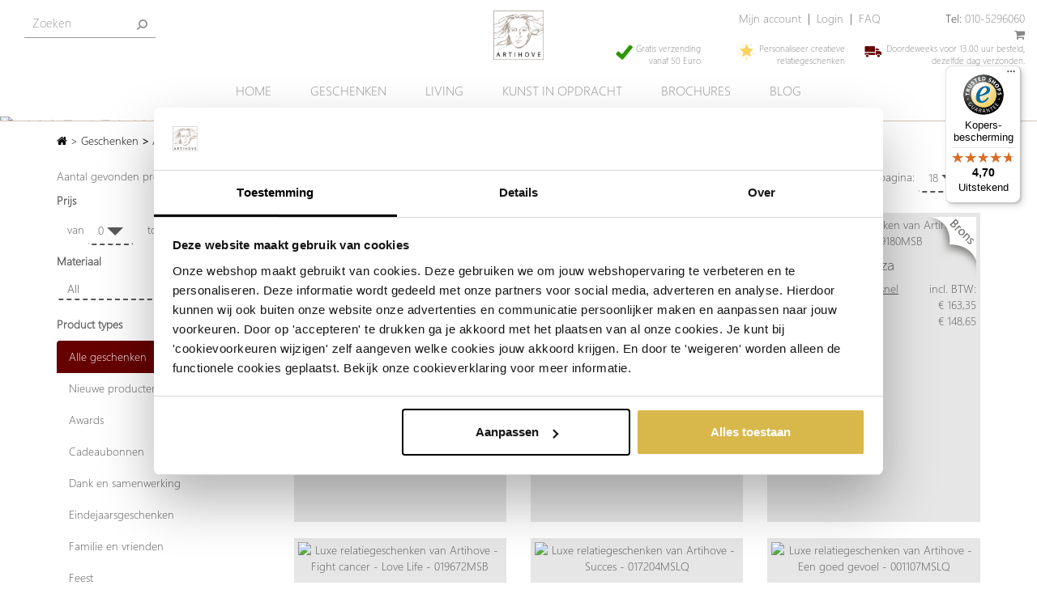

--- FILE ---
content_type: text/html
request_url: https://www.artihove.nl/alle-geschenken/default/0/0/2500/all/18/54
body_size: 15790
content:
<!DOCTYPE html>
<html lang="en">
<head>
    <meta charset="utf-8">
    <meta http-equiv="X-UA-Compatible" content="IE=edge">
    <meta name="viewport" content="width=device-width, initial-scale=1, maximum-scale=1">
    
    <title>Geschenken kopen? Bekijk nu ons aanbod | Artihove.nl</title>    
        <META NAME="ROBOTS" CONTENT="NOINDEX, FOLLOW" >
  	<meta name="keywords" content="" />
    <meta name="description" content="Luxe geschenken koopt u bij Artihove.nl. Breed assortiment aan bronzen kunstbeelden. Artihove geschenken laten een blijvende indruk achter!" />
    <meta name="robots" content="index, follow">
    <meta name="google-site-verification" content="A91Jep9so897SGvjec3RQ6K6RNxMlspTa48gDlgSNSI" />
    <meta name="p:domain_verify" content="50ad47c7f4549c623b3b16d90f997a80"/>
        <meta name="facebook-domain-verification" content="wp1oulyo9w8gi9v0qkqf3vtxrbme7q" />
          
    <link rel="manifest" href="https://www.artihove.nl/manifest.json"> 
    <style media="screen" type="text/css">/*<![CDATA[*/@import 'https://www.artihove.nl/2016/css/font.css';/*]]>*/</style>
    <!-- Bootstrap -->
    <link rel="stylesheet" href="https://maxcdn.bootstrapcdn.com/bootstrap/3.2.0/css/bootstrap.min.css">
    
    <!-- Font Awesome -->
    <link rel="stylesheet" href="https://maxcdn.bootstrapcdn.com/font-awesome/4.3.0/css/font-awesome.min.css">
    <!-- Custom CSS -->
    <link rel="stylesheet" href="https://www.artihove.nl/2016/css/main.css?ver=6.50">
    
    <!--link rel="stylesheet" href="< ?=$newdesign_url;?>css/yamm.css">    
    <link rel="stylesheet" href="< ?=$newdesign_url;?>css/new_style.css?ver=1.1">
    <link rel="stylesheet" href="< ?=$newdesign_url;?>css/new_responsive.css"-->
    <link href="https://cdnjs.cloudflare.com/ajax/libs/select2/4.0.3/css/select2.min.css" rel="stylesheet" />
    <link rel="shortcut icon" type="image/gif" href="https://www.artihove.nl//favicon.ico" />
    
    
      <style>
   @media only screen and (max-width: 1028px){
   .topups .ups-ico,.topups .ups-text{display:none!important;}       
   .topups{display:none!important;}
   }
   
   @media only screen and (max-width: 480px){
        #trustbadge-container-98e3dadd90eb493088abdc5597a70810{display:none!important;;}
   }
   
   @media only screen and (max-width: 1024px){
   .mobile-space {margin-top:10px;}
   }

   </style>
           
    <!-- Latest jQuery form server -->
    <script src="https://code.jquery.com/jquery.min.js"></script>
    <style>
      @media only screen and (max-width: 767px){
      #menu_newparticulier{
        display:none;
      }
      .navbar-collapse.collapse.in {
         position: absolute;
        padding: 0px;
        height: 100vh;
        top: 0px;
        left: 0px;
        z-index: 60000;
        min-width: 252px;
      }
      #mega_menu li .dropdown-menu {
          position: relative;
          border-radius: 0px;
          width: 100%;
          display: none;
          margin-bottom: 5%;
      }
      .navbar-collapse.collapse.in ul li {
            text-align: left;
      }
      .closebtnmenu{
        border-color: #660000;
        float: right;
        margin: 0;
        background-color: #660000;
        -webkit-transition-duration: 0.8s;
        transition-duration: 0.8s;
        margin-top: 3%;
        border: 0;
        outline: none;
        padding: 0px;
        line-height: 29px;
        width: 34px;
      }
      .backbtn{
        float: left;
      }
      .closebtnmenu i{
        color: #fff;
      }
      .float-right{
        float:right;
      }
      .showopenmenu{
        display:none;
        color:#fff;
      }
      .overflowhidden{
        overflow: hidden;
      }
      .home-slider .caption_img .hdesc{
        float:left;
        clear:left;
      }
      .home-slider .caption_img_bottom a{
        color:#000!important;
      }
      .home-slider .caption_img a{
        color:#000!important;
        float:left;
        clear:left;
      }
      .caption_img{
        float:left;
      }
      .home-slider .slider-area{
        max-height: 100%;
      }
      }
      @media only screen and (min-width: 800px){
      .yamm-content ul:nth-child(3n+1){clear:both;}
      }           
    </style>
         
        
    <script src="https://www.googleoptimize.com/optimize.js?id=OPT-WL7GSWK"></script>    
    
         
     <!-- Google Tag Manager -->
    
    <script>(function(w,d,s,l,i){w[l]=w[l]||[];w[l].push({'gtm.start':
new Date().getTime(),event:'gtm.js'});var f=d.getElementsByTagName(s)[0],
j=d.createElement(s),dl=l!='dataLayer'?'&l='+l:'';j.async=true;j.src=
'https://www.googletagmanager.com/gtm.js?id='+i+dl;f.parentNode.insertBefore(j,f);
})(window,document,'script','dataLayer','GTM-5Q849KZ');</script>

    <!-- End Google Tag Manager -->
    
    <!-- Global site tag (gtag.js) - Google Ads: 1071775391 -->
    <script async src="https://www.googletagmanager.com/gtag/js?id=AW-1071775391"></script>
    <script>
      window.dataLayer = window.dataLayer || [];
      function gtag(){dataLayer.push(arguments);}
      gtag('js', new Date());    
      gtag('config', 'AW-1071775391');
    </script>
    
    
    
        
  </head>
  <body>   
        <!-- Google Tag Manager (noscript) -->
      <noscript><iframe src="https://www.googletagmanager.com/ns.html?id=GTM-5Q849KZ"
      height="0" width="0" style="display:none;visibility:hidden"></iframe></noscript>
    <!-- End Google Tag Manager (noscript) -->
        
    

        <div style="display:none">
    Array
(
    [language] => nederlands
    [previous] => alle-geschenken/default/0/0/2500/all/18/54
    [sitename] => artihove.nl
    [prefix] => arti
    [siteid] => 41
    [sitetitle] => Artihove Regina B.V.
    [shippingtype] => price
    [domain_extension] => nl
    [temp_referrer] => Array
        (
            [type] => category
            [name] => Alle geschenken
        )

    [temp_category] => Alle geschenken
    [temp_categoryid] => 13
)
   </div>  
       <div class="header-area" id="">
        <div class="container-fluid">
            <div class="row"> 
             <div class="col-sm-5 col-xs-12 sticky_mobile"> 
              <div class="row">
                <div class="navbar-header col-xs-3 hidden-lg hidden-sm hidden-md visible-xs">
                      <button type="button" class="navbar-toggle" data-toggle="collapse" data-target=".navbar-collapse">
                          <i class="fa fa-bars" aria-hidden="true"></i>
                      </button>
                 </div>
                <div class="col-sm-5 col-xs-9">
                     <div class="navbar-form text-right header-search col-sm-10 col-xs-12 "  role="search">
                      <div class="inner-addon right-addon zoeken">
                          <i class="fa fa-search"></i>
                          <input type="text" class="form-control" placeholder="Zoeken" name="search" id="search" autocomplete="off" />           
                      </div>
                    </div>
                                             
                 </div>
               </div>
              </div>
               <div class="col-sm-2 logo-wrapper col-xs-5">
                  <div class="logo col-md-6 col-md-offset-3 col-sm-12 col-sm-offset-0 col-xs-offset-0 col-xs-12">
                                                <a href="https://www.artihove.nl/"><span><img alt="Artihove" src="https://www.artihove.nl/2016/img/logo.png"/></span></a>
                                          </div>  
                </div> 
                <div class="col-sm-5 text-right col-xs-7">
                 <div class="row"> 
                  <div class="col-md-8 col-sm-12 account_menu">
                                          <a href="/shop/account">Mijn account</a>&nbsp; | &nbsp;<a class="green" href="/login/a">Login</a>&nbsp; | &nbsp;<a class="green" href="/veelgestelde-vragen">FAQ</a>                      
                                    
                        
                  </div>       
                  <div class="col-md-4 col-sm-12 zero-pad-left">
                   Tel: <a href="tel:010-5296060">010-5296060</a>                   <br>
                                       
                     <a href="https://www.artihove.nl/cart/winkelwagen" rel="nofollow"><span></span>&nbsp;<i class="fa fa-shopping-cart" aria-hidden="true"></i></a>
                                                   
                    
                  </div>
                 </div>
                 
                 <div class="row topups"> 
                  <div class="col-md-3 col-sm-12 ups-div zero-pad-left">                    
                    <img alt="betaal icoontjes" class="ups-ico" src="https://www.artihove.nl/2016/img/arrow.png" >                    
                    <div class="ups-text">
                        Gratis verzending <br />vanaf 50 Euro                     </div>                                                               
                  </div>       
                  <div class="col-md-4 col-sm-12 ups-div  zero-pad-left">                  
                    <img alt="betaal icoontjes" class="ups-ico" src="https://www.artihove.nl/2016/img/star.png" >
                    <div class="ups-text">
                        Personaliseer creatieve<br /> relatiegeschenken                    
                    </div>                     
                  </div>
                  <div class="col-md-5 col-sm-12 ups-div zero-pad-left">
                    <img alt="betaal icoontjes"  class="ups-ico" src="https://www.artihove.nl/2016/img/truck.png" >
                    <div class="ups-text">
                    Doordeweeks voor 13.00 uur besteld, <br /> dezelfde dag verzonden.                    </div>                   
                  </div>
                 </div>
                  
                </div>
            </div>
        </div>
            
    </div> <!-- End header area -->
        
    <div class="mainmenu-area">
        <div class="container-fluid">
            <div class="row">
                <div class="navbar-collapse collapse">
                    <!--ul class="nav navbar-nav col-sm-12 col-xs-12 text-center zero-pad" -->            
                         <div id="menutop"></div><ul id="mega_menu" class="nav navbar-nav yamm col-sm-12 col-xs-12 text-center zero-pad" style="position:relative;">
<li class="pmenu"><a href="/" >Home</a></li><li onclick="opensubmenu('geschenken')" class="pmenu geschenken"><a href="javascript:opensubmenu('geschenken')" class="geschenken" onclick="opensubmenu('geschenken')">Geschenken <i class="fa fa-angle-right float-right" aria-hidden="true"></i></a><ul class="dropdown-menu"><li><div class="yamm-content"><div class="row" attr=""><ul class="col-sm-4 list-unstyled"><li><b class="fontbold"><a href="javascript:void(0)">Geschenken</a></b></li><li class="active"><a href="https://www.artihove.nl/alle-geschenken">Alle geschenken</a></li><li class="active"><a href="https://www.artihove.nl/nieuwe_producten">Nieuwe producten</a></li><li class="active"><a href="https://www.artihove.nl/glazen-objecten">Glazen objecten</a></li></ul><ul class="col-sm-4 list-unstyled"><li><b class="fontbold"><a href="javascript:void(0)">Eindejaars geschenken</a></b></li><li class="active"><a href="https://www.artihove.nl/eindejaars-pakketten">Eindejaarspakketten</a></li><li class="active"><a href="https://www.artihove.nl/kerst">Kerst geschenken</a></li></ul><ul class="col-sm-4 list-unstyled"><li><b class="fontbold"><a href="javascript:void(0)">Sieraden</a></b></li><li class="active"><a href="https://www.artihove.nl/sieraden">Sieraden</a></li><li class="active"><a href="https://www.artihove.nl/clicbysuzanne">Sieraden Clic by Suzanne</a></li></ul><ul class="col-sm-4 list-unstyled"><li><b class="fontbold"><a href="javascript:void(0)">Gelegenheidschenken</a></b></li><li class="active"><a href="https://www.artihove.nl/geboorte">Geboorte</a></li><li class="active"><a href="https://www.artihove.nl/goede_doelen">Goede doelen</a></li><li class="active"><a href="liefde-en-huwelijk">Liefde en huwelijk</a></li><li class="active"><a href="https://www.artihove.nl/slagen_en_afstuderen">School: Slagen + Jubilea</a></li><li class="active"><a href="https://www.artihove.nl/verjaardag">Verjaardag</a></li></ul><ul class="col-sm-4 list-unstyled"><li><b class="fontbold"><a href="javascript:void(0)">Zakelijke geschenken</a></b></li><li class="active"><a href="https://www.artihove.nl/zakelijk-awards">Awards</a></li><li class="active"><a href="https://www.artihove.nl/dank-en-samenwerking">Dank en samenwerking</a></li><li class="active"><a href="https://www.artihove.nl/jubileum-afscheid">Jubileum en afscheid</a></li><li class="active"><a href="https://www.artihove.nl/opening">Openingsgeschenken</a></li><li class="active"><a href="https://www.artihove.nl/Pennen-Van-Dijk-Pendesigns">Pennen</a></li><li class="active"><a href="https://www.artihove.nl/premiums">Premiums</a></li><li class="active"><a href="https://www.artihove.nl/relatiegeschenken">Relatiegeschenken</a></li><li class="active"><a href="https://www.artihove.nl/zorg_geschenken">(Dag van de) Zorg</a></li></ul><ul class="col-sm-4 list-unstyled"><li><b class="fontbold"><a href="javascript:void(0)">Cadeaus</a></b></li><li class="active"><a href="https://www.artihove.nl/feest">Feest</a></li><li class="active"><a href="https://www.artihove.nl/familie-vrienden">Familie en vrienden</a></li></ul><ul class="col-sm-4 list-unstyled"><li><b class="fontbold"><a href="javascript:void(0)">Kunstenaars</a></b></li><li class="active"><a href="https://www.artihove.nl/corry-ammerlaan-beelden">Corry Ammerlaan</a></li><li class="active"><a href="https://www.artihove.nl/eenvankoch">Een van Koch</a></li></ul><ul class="col-sm-4 list-unstyled"><li><b class="fontbold"><a href="javascript:void(0)">Overig</a></b></li><li class="active"><a href="https://www.artihove.nl/cadeaubon_Artihove">Cadeaubonnen</a></li><li class="active"><a href="https://www.artihove.nl/tekstplaatjes">Tekstplaatjes</a></li></ul></ul></li><li onclick="opensubmenu('living')" class="pmenu living"><a href="javascript:opensubmenu('living')" class="living" onclick="opensubmenu('living')">Living <i class="fa fa-angle-right float-right" aria-hidden="true"></i></a><ul class="dropdown-menu"><li><div class="yamm-content"><div class="row" attr=""><ul class="col-sm-4 list-unstyled"><li><b class="fontbold"><a href="javascript:void(0)">Living collectie</a></b></li><li class="active"><a href="https://www.artihove.nl/lampen">Lampen</a></li><li class="active"><a href="https://www.artihove.nl/schalen-en-vazen">Schalen en vazen</a></li><li class="active"><a href="https://www.artihove.nl/sculpturen">Sculpturen</a></li><li class="active"><a href="https://www.artihove.nl/spiegels-en-klokken">Spiegels en klokken</a></li><li class="active"><a href="https://www.artihove.nl/stoelen-en-tafels">Stoelen en tafels</a></li><li class="active"><a href="https://www.artihove.nl/tableware">Tableware</a></li></ul><ul class="col-sm-4 list-unstyled"><li><b class="fontbold"><a href="javascript:void(0)">Kunst voor buiten</a></b></li><li class="active"><a href="https://www.artihove.nl/alle_tuinbeelden">Alle tuinbeelden</a></li><li class="active"><a href="https://www.artihove.nl/Tuinbeelden-betaalbare">Betaalbare tuinbeelden</a></li><li class="active"><a href="https://www.artihove.nl/bronzen-tuinbeelden">Bronzen tuinbeelden</a></li><li class="active"><a href="https://www.artihove.nl/fonteinen">Fonteinen</a></li><li class="active"><a href="https://www.artihove.nl/sokkels">Sokkels</a></li><li class="active"><a href="https://www.artihove.nl/keramische-sculpturen">Keramische sculpturen</a></li></ul><ul class="col-sm-4 list-unstyled"><li><b class="fontbold"><a href="javascript:void(0)">Woonaccessoires</a></b></li><li class="active"><a href="https://www.artihove.nl/woonaccessoires">Alle woonaccessoires</a></li><li class="active"><a href="https://www.artihove.nl/nieuwe-woonaccessoires">Nieuwe woonaccessoires</a></li></ul><ul class="col-sm-4 list-unstyled"><li><b class="fontbold"><a href="javascript:void(0)">Kunst aan de muur</a></b></li><li class="active"><a href="https://www.artihove.nl/schilderijen-en-lithos">Schilderijen en litho's</a></li><li class="active"><a href="https://www.artihove.nl/wanden_op_maat">Wanden op maat</a></li></ul><ul class="col-sm-4 list-unstyled"><li><b class="fontbold"><a href="javascript:void(0)">Kunst in memoriam</a></b></li><li class="active"><a href="https://www.artihove.nl/urnen">Urnen</a></li></ul></ul></li><li onclick="opensubmenu('kunst_in_opdracht')" class="pmenu kunst_in_opdracht"><a href="javascript:opensubmenu('kunst_in_opdracht')" class="kunst_in_opdracht" onclick="opensubmenu('kunst_in_opdracht')">KUNST IN OPDRACHT <i class="fa fa-angle-right float-right" aria-hidden="true"></i></a><ul class="dropdown-menu"><li><div class="yamm-content"><div class="row" attr=""><ul class="col-sm-4 list-unstyled"><li><b class="fontbold"><a href="javascript:void(0)"></a></b></li><li class="active"><a href="https://www.artihove.nl/case-voorbeelden">Uitleg Kunst in Opdracht</a></li><li class="active"><a href="https://www.artihove.nl/kio-awards">Awards</a></li><li class="active"><a href="https://www.artihove.nl/circulair">Circulair</a></li><li class="active"><a href="https://www.artihove.nl/cruijff-fcbarcelona-contents">Cruyff FC Barcelona</a></li><li class="active"><a href="https://www.artihove.nl/goed-doel">Goede doelen</a></li><li class="active"><a href="https://www.artihove.nl/grote-objecten">Grote objecten</a></li><li class="active"><a href="https://www.artihove.nl/jubileum">Jubileum</a></li><li class="active"><a href="https://www.artihove.nl/voorstel-kerstpakketten">Kerstpakketten</a></li></ul><ul class="col-sm-4 list-unstyled"><li><b class="fontbold"><a href="javascript:void(0)"></a></b></li><li class="active"><a href="https://www.artihove.nl/premium">Premiums</a></li><li class="active"><a href="https://www.artihove.nl/relatiegeschenkens">Relaties</a></li><li class="active"><a href="https://www.artihove.nl/afstudeergeschenken">Schoolverlaters</a></li><li class="active"><a href="https://www.artihove.nl/series">Series</a></li><li class="active"><a href="https://www.artihove.nl/sport">Sport</a></li><li class="active"><a href="verpakkingen">Verpakkingen</a></li><li class="active"><a href="wanden_op_maat">Wanden</a></li><li class="active"><a href="herdenking-sieraden">Herdenking sieraden</a></li></ul></ul></li><li class="pmenu"><a href="https://www.artihove.nl/brochure-aanvraag" >BROCHURES</a></li><li class="pmenu"><a href="/blog" >BLOG</a></li></ul>                         <script type="text/javascript">
                          function opensubmenu(menunm){
                              jQuery('.pmenu').hide();
                              jQuery('.showopenmenu').show();
                              jQuery('.'+menunm+" .dropdown-menu").show();
                              jQuery('.'+menunm).show();
                            }
                            
                          jQuery(document).ready(function(){
                            jQuery('.navbar-toggle').click(function(){
                              if(jQuery( window ).width() < 767){
                               setTimeout(function(){if(jQuery(".navbar-collapse").hasClass("in")){
                                 window.scrollTo(0, 0); 
                                 jQuery("body").addClass('overflowhidden');
                               }else{
                                 jQuery("body").removeClass('overflowhidden');
                               }},500);
                               }
                            });
                            jQuery( document ).on( "click",".closebtnmenu" ,function() {
                             if(jQuery( window ).width() < 767){
                              if(jQuery(".navbar-collapse").hasClass("in")){
                                 jQuery("body").addClass('overflowhidden');
                               }else{
                                 jQuery("body").removeClass('overflowhidden');
                               }
                              }
                              $('.navbar-toggle i.fa').removeClass('fa-close');
                              $('.navbar-toggle i.fa').removeClass('fa-bars');
                              $('.navbar-toggle i.fa').addClass('fa-bars'); 
                              jQuery('.pmenu').show();
                              jQuery('.pmenu .dropdown-menu').hide();
                              jQuery('.showopenmenu').hide();
                            });
                            if(jQuery( window ).width() < 767){
                              jQuery('#menutop').html('<div class="col-sm-6 col-xs-6"><button type="button" class="closebtnmenu backbtn text-left"><i class="fa fa-arrow-left showopenmenu" aria-hidden="true"></i></button></div><div class="col-sm-6 col-xs-6"><button type="button" class="closebtnmenu text-right" data-toggle="collapse" data-target=".navbar-collapse"><i class="fa fa-close" aria-hidden="true"></i></button></div>');
                              jQuery('#mega_menu li.fa-angle-right').show();
                              }else{
                               jQuery('.pmenu .fa-angle-right').hide();
                              jQuery('#menutop').html('');
                              }
                            $(window).resize(function(){
                            if(jQuery( window ).width() < 767){
                              jQuery('#menutop').html('<div class="col-sm-6 col-xs-6"><button type="button" class="closebtnmenu backbtn text-left"><i class="fa fa-arrow-left showopenmenu" aria-hidden="true"></i></button></div><div class="col-sm-6 col-xs-6"><button type="button" class="closebtnmenu text-right" data-toggle="collapse" data-target=".navbar-collapse"><i class="fa fa-close" aria-hidden="true"></i></button></div>');
                              jQuery('.pmenu .fa-angle-right').show();
                              }else{
                               jQuery('#mega_menu li.fa-angle-right').hide();
                              jQuery('#menutop').html('');
                              }
                            });
                            
                            if(jQuery( window ).width() > 767){
                            jQuery("#mega_menu li").hover(            
                                function() {
                                    jQuery('.dropdown-menu', this).stop(true,true).slideDown("400");
                                    jQuery(this).addClass('open');        
                                },
                                function() {
                                    jQuery('.dropdown-menu', this).stop(true,true).slideUp("400");
                                    jQuery(this).removeClass('open');       
                                }
                            );
                            }
                        });
                         </script>
                    <!--/ul-->
                </div>
            </div>
        </div>
    </div> <!-- End mainmenu area -->
  <!--slider area start-->
<div class="slider-area" attr="called1">
              <picture>
                   <source srcset="https://www.artihove.nl/media/artihove.nl/categories/ArtihoveBanner-.jpg" media="(max-width: 768px)">
                   <source srcset="https://www.artihove.nl/media/artihove.nl/categories/ArtihoveBanner-.jpg">
                   <img src="https://www.artihove.nl/media/artihove.nl/categories/ArtihoveBanner-.jpg" alt="Alle geschenken" title="Alle geschenken">
               </picture> <div class="caption_img"><h1 class="text-uppercase">Alle geschenken</h1><p><style>.caption_img h1{color:black;}
</style><p style="color:black;">Bij Artihove vindt u de mooiste blijvende geschenken,<br>van bronzen sculpturen, schalen en vazen,<br>tot cadeaukistjes en kleine beeldjes.</br></p></p></div>
             </div><div class="se-pre-con"></div><div class="main-container dynamic-pagess">
               <div class="container">
                 <div class="row"><div class="col-sm-12 col-xs-12 brdcrmb">
                                <a href="/"><i class="fa fa-home" aria-hidden="true"></i></a> > <a href="https://www.artihove.nl/alle-geschenken/default/0/0/15000/all/18/0">Geschenken</a> <b> > </b>Alle geschenken 
                            </div><div class="col-sm-3 col-xs-12 left-side here">
                     <p class="text-left no_products">Aantal gevonden producten : 392</p> 
                       <p class="text-left"><b>Prijs</b></p>
                       <div class="price-range">
                         <div class="dropdown">
                          van 
                          <button class="btn dropdown-toggle btn-sort" type="button" data-toggle="dropdown">0
                          <span class="caret"></span></button>
                          <ul class="dropdown-menu dropdown-menu-right filter_menu"><li><a rel="nofollow" href="https://www.artihove.nl/alle-geschenken/default/0/0/2500/all/18/54">&euro;0</a></li><li><a rel="nofollow" href="https://www.artihove.nl/alle-geschenken/default/0/10/2500/all/18/54">&euro;10</a></li><li><a rel="nofollow" href="https://www.artihove.nl/alle-geschenken/default/0/35/2500/all/18/54">&euro;35</a></li><li><a rel="nofollow" href="https://www.artihove.nl/alle-geschenken/default/0/50/2500/all/18/54">&euro;50</a></li><li><a rel="nofollow" href="https://www.artihove.nl/alle-geschenken/default/0/100/2500/all/18/54">&euro;100</a></li><li><a rel="nofollow" href="https://www.artihove.nl/alle-geschenken/default/0/500/2500/all/18/54">&euro;500</a></li><li><a rel="nofollow" href="https://www.artihove.nl/alle-geschenken/default/0/1000/2500/all/18/54">&euro;1000</a></li><li><a rel="nofollow" href="https://www.artihove.nl/alle-geschenken/default/0/2500/2500/all/18/54">&euro;2500</a></li>  </ul>
                         </div>
                         <div class="dropdown">
                          tot
                          <button class="btn dropdown-toggle btn-sort" type="button" data-toggle="dropdown">2500
                          <span class="caret"></span></button>
                          <ul class="dropdown-menu dropdown-menu-right filter_menu" ><li><a rel="nofollow" href="https://www.artihove.nl/alle-geschenken/default/0/0/10/all/18/54">&euro;10</a></li><li><a rel="nofollow" href="https://www.artihove.nl/alle-geschenken/default/0/0/35/all/18/54">&euro;35</a></li><li><a rel="nofollow" href="https://www.artihove.nl/alle-geschenken/default/0/0/50/all/18/54">&euro;50</a></li><li><a rel="nofollow" href="https://www.artihove.nl/alle-geschenken/default/0/0/100/all/18/54">&euro;100</a></li><li><a rel="nofollow" href="https://www.artihove.nl/alle-geschenken/default/0/0/500/all/18/54">&euro;500</a></li><li><a rel="nofollow" href="https://www.artihove.nl/alle-geschenken/default/0/0/1000/all/18/54">&euro;1000</a></li><li><a rel="nofollow" href="https://www.artihove.nl/alle-geschenken/default/0/0/2500/all/18/54">&euro;2500</a></li><li><a rel="nofollow" href="https://www.artihove.nl/alle-geschenken/default/0/0/15000/all/18/54">&euro;15000</a></li></ul>
                        </div>
                       </div>
                       <p class="text-left"><b>Materiaal</b></p>
                        <select class="js-example-matcher-start material-select form-control"><option value="https://www.artihove.nl/alle-geschenken/default/0/0/2500/all/18/54/" selected>All</option><option value="https://www.artihove.nl/alle-geschenken/default/0/0/2500/aluminium/18/54/" >Aluminium</option><option value="https://www.artihove.nl/alle-geschenken/default/0/0/2500/brons/18/54/" >Brons</option><option value="https://www.artihove.nl/alle-geschenken/default/0/0/2500/glas/18/54/" >Glas</option><option value="https://www.artihove.nl/alle-geschenken/default/0/0/2500/hout/18/54/" >Hout</option><option value="https://www.artihove.nl/alle-geschenken/default/0/0/2500/keramiek/18/54/" >Keramiek</option><option value="https://www.artihove.nl/alle-geschenken/default/0/0/2500/messing/18/54/" >Messing</option><option value="https://www.artihove.nl/alle-geschenken/default/0/0/2500/perspex/18/54/" >Perspex</option><option value="https://www.artihove.nl/alle-geschenken/default/0/0/2500/porselein/18/54/" >Porselein</option><option value="https://www.artihove.nl/alle-geschenken/default/0/0/2500/resin/18/54/" >Resin</option><option value="https://www.artihove.nl/alle-geschenken/default/0/0/2500/verbronsd/18/54/" >Verbronsd</option><option value="https://www.artihove.nl/alle-geschenken/default/0/0/2500/verzilverd/18/54/" >Verzilverd</option><option value="https://www.artihove.nl/alle-geschenken/default/0/0/2500/verguld/18/54/" >Verguld</option><option value="https://www.artihove.nl/alle-geschenken/default/0/0/2500/overig/18/54/" >Overig</option></select>
                       <div class="prod_types">
                         <!--p class="text-left"><b>Product types</b></p-->
                         <div class="dropdown" style="display:none"> 
                            <button class="btn dropdown-toggle btn-sort" type="button" data-toggle="dropdown">select<span class="caret floatright"></span></button>
                            <ul class="dropdown-menu filter_menu width_100"><li class="active"><a href="https://www.artihove.nl/alle-geschenken">Select</a></li><li ><a href="https://www.artihove.nl/brons">Brons</a></li><li ><a href="https://www.artihove.nl/bureauaccessoires">Bureauaccessoires</a></li><li ><a href="https://www.artihove.nl/gebruiksvoorwerpen">Woonaccessoires</a></li><li ><a href="https://www.artihove.nl/glas">Glas</a></li><li ><a href="https://www.artihove.nl/kandelaren">Kandelaren</a></li><li ><a href="https://www.artihove.nl/kistjes">Kistjes</a></li><li ><a href="https://www.artihove.nl/pakketten">Pakketten</a></li><li ><a href="https://www.artihove.nl/Pennen-Van-Dijk-Pendesigns">Pennen (Van Dijk Pendesigns)</a></li><li ><a href="https://www.artihove.nl/porselien-en-keramiek">Porselein en Keramiek</a></li><li ><a href="https://www.artihove.nl/premiums">Premiums</a></li><li ><a href="https://www.artihove.nl/schalen-en-vazen">Schalen en vazen</a></li><li ><a href="https://www.artihove.nl/schilderijen-en-lithos">Schilderijen en litho's</a></li><li ><a href="https://www.artihove.nl/sculpturen">Sculpturen</a></li><li ><a href="https://www.artihove.nl/sieraden">Sieraden</a></li><li ><a href="https://www.artihove.nl/sleutelhangers">Sleutelhangers</a></li><li ><a href="https://www.artihove.nl/tekstplaatjes">Tekstplaatjes</a></li><li ><a href="https://www.artihove.nl/wijn-en-accessoires">Wijn en accessoires</a></li><li ><a href="https://www.artihove.nl/workshops">Workshops</a></li></ul>
                          </div>
                        </div><div class="text-left list-group" exe="1" id="menu_newparticulier">
<div class="panel"><p class="text-left" style="margin-bottom:10px;margin-top:20px;"><b>Product types</b></p><div id="gesch-695" class="collapse in"><a href="https://www.artihove.nl/alle-geschenken" class="list-group-item  active">Alle geschenken</a><a href="https://www.artihove.nl/nieuwe_producten" class="list-group-item ">Nieuwe producten</a><a href="https://www.artihove.nl/zakelijk-awards" class="list-group-item ">Awards</a><a href="https://www.artihove.nl/cadeaubon_Artihove" class="list-group-item ">Cadeaubonnen</a><a href="https://www.artihove.nl/dank-en-samenwerking" class="list-group-item ">Dank en samenwerking</a><a href="https://www.artihove.nl/eindejaars-pakketten" class="list-group-item ">Eindejaarsgeschenken</a><a href="https://www.artihove.nl/familie-vrienden" class="list-group-item ">Familie en vrienden</a><a href="https://www.artihove.nl/feest" class="list-group-item ">Feest</a><a href="https://www.artihove.nl/geboorte" class="list-group-item ">Geboorte</a><a href="https://www.artihove.nl/goede_doelen" class="list-group-item ">Goede doelen</a><a href="https://www.artihove.nl/jubileum-afscheid" class="list-group-item ">Jubileum en afscheid1</a><a href="https://www.artihove.nl/liefde-en-huwelijk" class="list-group-item ">Liefde en huwelijk</a><a href="https://www.artihove.nl/opening" class="list-group-item ">Openingsgeschenken</a><a href="https://www.artihove.nl/relatiegeschenken" class="list-group-item ">Relatiegeschenken</a><a href="https://www.artihove.nl/slagen_en_afstuderen" class="list-group-item ">School: Slagen + Jubilea</a><a href="https://www.artihove.nl/sieraden" class="list-group-item ">Sieraden</a><a href="https://www.artihove.nl/clicbysuzanne" class="list-group-item ">Sieraden Clic by Suzanne</a><a href="https://www.artihove.nl/verjaardag" class="list-group-item ">Verjaardag</a><a href="https://www.artihove.nl/zorg_geschenken" class="list-group-item ">(Dag van de) Zorg</a></div></div><div class="panel"><div id="gesch-760" class="hidden "><a href="https://www.artihove.nl/woonaccessoires" class="list-group-item ">Alle woonaccessoires</a><a href="https://www.artihove.nl/nieuwe-woonaccessoires" class="list-group-item ">Nieuwe woonaccessoires</a><a href="https://www.artihove.nl/kandelaren" class="list-group-item ">Kandelaren</a><a href="https://www.artihove.nl/lampen" class="list-group-item ">Lampen</a><a href="https://www.artihove.nl/schalen-en-vazen" class="list-group-item ">Schalen en vazen</a><a href="https://www.artihove.nl/schilderijen-en-lithos" class="list-group-item ">Schilderijen en litho's</a><a href="https://www.artihove.nl/sculpturen" class="list-group-item ">Sculpturen</a><a href="https://www.artihove.nl/spiegels-en-klokken" class="list-group-item ">Spiegels en klokken</a><a href="https://www.artihove.nl/stoelen-en-tafels" class="list-group-item ">Stoelen en tafels</a><a href="https://www.artihove.nl/tableware" class="list-group-item ">Tableware</a><a href="https://www.artihove.nl/vuurkorven" class="list-group-item ">Vuurkorven</a></div></div><div class="panel"><div id="gesch-768" class="hidden "><a href="https://www.artihove.nl/alle_tuinbeelden" class="list-group-item ">Alle tuinbeelden</a><a href="https://www.artihove.nl/Tuinbeelden-betaalbare" class="list-group-item ">Betaalbare tuinbeelden</a><a href="https://www.artihove.nl/bronzen-tuinbeelden" class="list-group-item ">Bronzen tuinbeelden</a><a href="https://www.artihove.nl/fonteinen" class="list-group-item ">Fonteinen</a><a href="https://www.artihove.nl/sokkels" class="list-group-item ">Sokkels</a><a href="https://www.artihove.nl/tuinvogels" class="list-group-item ">Tuinvogels</a></div></div></div><div id="brochure_request" class="text-center"><a href="/brochure-aanvraag"><img alt="brochure aanvraag" src="https://www.artihove.nl/media/artihove.nl/images/brochure-btn.png?ver=1.1"/></a></div></div> 
          <!--right side start-->
 <div class="col-sm-9 col-xs-12 right-side">
    <div class="page-optionss">
     <div class="col-sm-6 col-xs-12 text-left">
      <div class="dropdown">
        Sorteren op: &nbsp;&nbsp;&nbsp; 
        <button class="btn dropdown-toggle btn-sort" type="button" data-toggle="dropdown">Standaard        <span class="caret"></span></button>
        <ul class="dropdown-menu">
         <li><a rel="nofollow" href="https://www.artihove.nl/alle-geschenken/default/0/0/2500/all/18/0">Standaard</a></li>
         <li><a rel="nofollow"  href="https://www.artihove.nl/alle-geschenken/price-asc/0/0/2500/all/18/0">Prijs oplopend</a></li>
         <li><a rel="nofollow"  href="https://www.artihove.nl/alle-geschenken/price-desc/0/0/2500/all/18/0">Prijs aflopend</a></li>
         <li><a rel="nofollow"  href="https://www.artihove.nl/alle-geschenken/name-asc/0/0/2500/all/18/0">Naam oplopend</a></li>
         <li><a rel="nofollow"  href="https://www.artihove.nl/alle-geschenken/name-desc/0/0/2500/all/18/0">Naam aflopend</a></li>
         <li><a rel="nofollow"  href="https://www.artihove.nl/alle-geschenken/niewe_product/0/0/2500/all/18/0">Nieuwe producten</a></li>
         <li><a rel="nofollow" href="https://www.artihove.nl/alle-geschenken/view_count/0/0/2500/all/18/0">Meest bekeken</a></li>  
         <li><a rel="nofollow"  href="https://www.artihove.nl/alle-geschenken/most_purchased/0/0/2500/all/18/0">Meest gekocht</a></li>
        </ul>
      </div>
     </div>
     <div class="col-sm-6 col-xs-12 text-right">
      <div class="dropdown">
        Producten per pagina:
        <button class="btn dropdown-toggle btn-sort" type="button" data-toggle="dropdown">18        <span class="caret"></span></button>
        <ul class="dropdown-menu dropdown-menu-right">
          <li><a rel="nofollow"  href="https://www.artihove.nl/alle-geschenken/default/0/0/2500/all/18/0">18</a></li>
          <li><a rel="nofollow"  href="https://www.artihove.nl/alle-geschenken/default/0/0/2500/all/999/0">Alle</a></li>
        </ul>
       </div>
     </div>
    </div>
 
      <div class="row product-offer">  
        
      </div>
<div class="right-container">                               
 <div class="row">
   <div class=" single-product-area">
        <div class="col-md-4 col-sm-6" attr="called">
        <div class="single-shop-product text-center bkground">
            <div class="product-upper productboxes">
              
              <a href="https://www.artihove.nl/product/een-nieuw-begin-016602mslq" ><img src="https://www.artihove.nl/media/artihove.nl/.thumbs/products/016602MSLQ_2.jpg" alt="Luxe relatiegeschenken van Artihove - Een nieuw begin - 016602MSLQ" title="Luxe relatiegeschenken van Artihove - Een nieuw begin - 016602MSLQ" /></a>            </div>
            <!--h2><div class="row"><div class="col-sm-9 col-xs-10 text-left right-space"><a href="https://www.artihove.nl/product/een-nieuw-begin-016602mslq"><span>Een nieuw begin</span></a></div><div class="col-sm-3 col-xs-2 text-right left-space"><button data-toggle="collapse" data-target="#prd-993" class="btn btn-default"><i class="fa fa-plus" aria-hidden="true"></i></button></div></div></h2-->
            <h2  ><a href="https://www.artihove.nl/product/een-nieuw-begin-016602mslq"><span attr="call">Een nieuw begin</span></a></h2>
            <div class="product-price-details" id="prd-993">
              <div class="row"><div class="col-sm-4 col-xs-4 text-left zero-pad-right"><a href="/product/een-nieuw-begin-016602mslq">Meer info</a></div><div class="col-sm-4 col-xs-4 zero-pad"><a href="/cart/winkelwagen/a/016602MSLQ" rel="nofollow">Bestel snel</a></div><div class="col-sm-4 col-xs-4 text-right zero-pad-left">incl. BTW:</div></div><div class="row price_descr">                           <div class="col-sm-6 col-xs-6 text-left"><p>Per stuk</p></div><div class="col-sm-6 col-xs-6 text-right"><p class="price">&euro;&nbsp;154,28</p></div>
            						<div class="col-sm-6 col-xs-6 text-left" attr="called"><p>Vanaf 10 stuks</p></div><div class="col-sm-6 col-xs-6 text-right"><p class="price">&euro;&nbsp;141,54</p></div>
            					</div>               </div>
        </div>
    </div>
    
      <div class="col-md-4 col-sm-6" attr="called">
        <div class="single-shop-product text-center bkground">
            <div class="product-upper productboxes">
              
              <a href="https://www.artihove.nl/product/organisatie-met-perspectief-001101msb" ><img src="https://www.artihove.nl/media/artihove.nl/.thumbs/products/001101MSB_SCT_2021.jpg" alt="Luxe relatiegeschenken van Artihove - Organisatie met perspectief - 001101MSB" title="Luxe relatiegeschenken van Artihove - Organisatie met perspectief - 001101MSB" /></a><div class="brons"></div>            </div>
            <!--h2><div class="row"><div class="col-sm-9 col-xs-10 text-left right-space"><a href="https://www.artihove.nl/product/organisatie-met-perspectief-001101msb"><span>Organisatie met perspectief</span></a></div><div class="col-sm-3 col-xs-2 text-right left-space"><button data-toggle="collapse" data-target="#prd-7973" class="btn btn-default"><i class="fa fa-plus" aria-hidden="true"></i></button></div></div></h2-->
            <h2  ><a href="https://www.artihove.nl/product/organisatie-met-perspectief-001101msb"><span attr="call">Organisatie met perspectief</span></a></h2>
            <div class="product-price-details" id="prd-7973">
              <div class="row"><div class="col-sm-4 col-xs-4 text-left zero-pad-right"><a href="/product/organisatie-met-perspectief-001101msb">Meer info</a></div><div class="col-sm-4 col-xs-4 zero-pad"><a href="/cart/winkelwagen/a/001101MSB" rel="nofollow">Bestel snel</a></div><div class="col-sm-4 col-xs-4 text-right zero-pad-left">incl. BTW:</div></div><div class="row price_descr">                      <div class="col-sm-6 col-xs-6 text-left"><p>Per stuk</p></div><div class="col-sm-6 col-xs-6 text-right"><p class="price">&euro; 586,85</p></div>
                      </div>               </div>
        </div>
    </div>
    
      <div class="col-md-4 col-sm-6" attr="called">
        <div class="single-shop-product text-center bkground">
            <div class="product-upper productboxes">
              
              <a href="https://www.artihove.nl/product/fuerza-019180msb" ><img src="https://www.artihove.nl/media/artihove.nl/.thumbs/products/019178MNF.jpg" alt="Luxe relatiegeschenken van Artihove - Fuerza - 019180MSB" title="Luxe relatiegeschenken van Artihove - Fuerza - 019180MSB" /></a><div class="brons"></div>            </div>
            <!--h2><div class="row"><div class="col-sm-9 col-xs-10 text-left right-space"><a href="https://www.artihove.nl/product/fuerza-019180msb"><span>Fuerza</span></a></div><div class="col-sm-3 col-xs-2 text-right left-space"><button data-toggle="collapse" data-target="#prd-7143" class="btn btn-default"><i class="fa fa-plus" aria-hidden="true"></i></button></div></div></h2-->
            <h2  ><a href="https://www.artihove.nl/product/fuerza-019180msb"><span attr="call">Fuerza</span></a></h2>
            <div class="product-price-details" id="prd-7143">
              <div class="row"><div class="col-sm-4 col-xs-4 text-left zero-pad-right"><a href="/product/fuerza-019180msb">Meer info</a></div><div class="col-sm-4 col-xs-4 zero-pad"><a href="/cart/winkelwagen/a/019180MSB" rel="nofollow">Bestel snel</a></div><div class="col-sm-4 col-xs-4 text-right zero-pad-left">incl. BTW:</div></div><div class="row price_descr">                           <div class="col-sm-6 col-xs-6 text-left"><p>Per stuk</p></div><div class="col-sm-6 col-xs-6 text-right"><p class="price">&euro;&nbsp;163,35</p></div>
            						<div class="col-sm-6 col-xs-6 text-left" attr="called"><p>Vanaf 10 stuks</p></div><div class="col-sm-6 col-xs-6 text-right"><p class="price">&euro;&nbsp;148,65</p></div>
            					</div>               </div>
        </div>
    </div>
    
      <div class="col-md-4 col-sm-6" attr="called">
        <div class="single-shop-product text-center bkground">
            <div class="product-upper productboxes">
              
              <a href="https://www.artihove.nl/product/Fight_cancer_019672MSB" ><img src="https://www.artihove.nl/media/artihove.nl/.thumbs/products/019672MSB-1.jpg" alt="Luxe relatiegeschenken van Artihove - Fight cancer - Love Life - 019672MSB" title="Luxe relatiegeschenken van Artihove - Fight cancer - Love Life - 019672MSB" /></a>            </div>
            <!--h2><div class="row"><div class="col-sm-9 col-xs-10 text-left right-space"><a href="https://www.artihove.nl/product/Fight_cancer_019672MSB"><span>Fight cancer - Love Life</span></a></div><div class="col-sm-3 col-xs-2 text-right left-space"><button data-toggle="collapse" data-target="#prd-9720" class="btn btn-default"><i class="fa fa-plus" aria-hidden="true"></i></button></div></div></h2-->
            <h2  ><a href="https://www.artihove.nl/product/Fight_cancer_019672MSB"><span attr="call">Fight cancer - Love Life</span></a></h2>
            <div class="product-price-details" id="prd-9720">
              <div class="row"><div class="col-sm-4 col-xs-4 text-left zero-pad-right"><a href="/product/Fight_cancer_019672MSB">Meer info</a></div><div class="col-sm-4 col-xs-4 zero-pad"><a href="/cart/winkelwagen/a/019672MSB" rel="nofollow">Bestel snel</a></div><div class="col-sm-4 col-xs-4 text-right zero-pad-left">incl. BTW:</div></div><div class="row price_descr">                      <div class="col-sm-6 col-xs-6 text-left"><p>Per stuk</p></div><div class="col-sm-6 col-xs-6 text-right"><p class="price">&euro; 156,09</p></div>
                      </div>               </div>
        </div>
    </div>
    
      <div class="col-md-4 col-sm-6" attr="called">
        <div class="single-shop-product text-center bkground">
            <div class="product-upper productboxes">
              
              <a href="https://www.artihove.nl/product/succes-017204mslq" ><img src="https://www.artihove.nl/media/artihove.nl/.thumbs/products/017204MSLQ_SCT1.jpg" alt="Luxe relatiegeschenken van Artihove - Succes - 017204MSLQ" title="Luxe relatiegeschenken van Artihove - Succes - 017204MSLQ" /></a>            </div>
            <!--h2><div class="row"><div class="col-sm-9 col-xs-10 text-left right-space"><a href="https://www.artihove.nl/product/succes-017204mslq"><span>Succes</span></a></div><div class="col-sm-3 col-xs-2 text-right left-space"><button data-toggle="collapse" data-target="#prd-3523" class="btn btn-default"><i class="fa fa-plus" aria-hidden="true"></i></button></div></div></h2-->
            <h2  ><a href="https://www.artihove.nl/product/succes-017204mslq"><span attr="call">Succes</span></a></h2>
            <div class="product-price-details" id="prd-3523">
              <div class="row"><div class="col-sm-4 col-xs-4 text-left zero-pad-right"><a href="/product/succes-017204mslq">Meer info</a></div><div class="col-sm-4 col-xs-4 zero-pad"><a href="/cart/winkelwagen/a/017204MSLQ" rel="nofollow">Bestel snel</a></div><div class="col-sm-4 col-xs-4 text-right zero-pad-left">incl. BTW:</div></div><div class="row price_descr">                           <div class="col-sm-6 col-xs-6 text-left"><p>Per stuk</p></div><div class="col-sm-6 col-xs-6 text-right"><p class="price">&euro;&nbsp;57,48</p></div>
            						<div class="col-sm-6 col-xs-6 text-left" attr="called"><p>Vanaf 10 stuks</p></div><div class="col-sm-6 col-xs-6 text-right"><p class="price">&euro;&nbsp;52,73</p></div>
            					</div>               </div>
        </div>
    </div>
    
      <div class="col-md-4 col-sm-6" attr="called">
        <div class="single-shop-product text-center bkground">
            <div class="product-upper productboxes">
              
              <a href="https://www.artihove.nl/product/Een-goed-gevoel-001107MSLQ" ><img src="https://www.artihove.nl/media/artihove.nl/.thumbs/products/001107MSLQ.jpg" alt="Luxe relatiegeschenken van Artihove - Een goed gevoel - 001107MSLQ" title="Luxe relatiegeschenken van Artihove - Een goed gevoel - 001107MSLQ" /></a>            </div>
            <!--h2><div class="row"><div class="col-sm-9 col-xs-10 text-left right-space"><a href="https://www.artihove.nl/product/Een-goed-gevoel-001107MSLQ"><span>Een goed gevoel</span></a></div><div class="col-sm-3 col-xs-2 text-right left-space"><button data-toggle="collapse" data-target="#prd-9226" class="btn btn-default"><i class="fa fa-plus" aria-hidden="true"></i></button></div></div></h2-->
            <h2  ><a href="https://www.artihove.nl/product/Een-goed-gevoel-001107MSLQ"><span attr="call">Een goed gevoel</span></a></h2>
            <div class="product-price-details" id="prd-9226">
              <div class="row"><div class="col-sm-4 col-xs-4 text-left zero-pad-right"><a href="/product/Een-goed-gevoel-001107MSLQ">Meer info</a></div><div class="col-sm-4 col-xs-4 zero-pad"><a href="/cart/winkelwagen/a/001107MSLQ" rel="nofollow">Bestel snel</a></div><div class="col-sm-4 col-xs-4 text-right zero-pad-left">incl. BTW:</div></div><div class="row price_descr">                      <div class="col-sm-6 col-xs-6 text-left"><p>Per stuk</p></div><div class="col-sm-6 col-xs-6 text-right"><p class="price">&euro; 69,57</p></div>
                      </div>               </div>
        </div>
    </div>
    
      <div class="col-md-4 col-sm-6" attr="called">
        <div class="single-shop-product text-center bkground">
            <div class="product-upper productboxes">
              
              <a href="https://www.artihove.nl/product/geluk-016394mslq" ><img src="https://www.artihove.nl/media/artihove.nl/.thumbs/products/016394MSLQ_SCT_2012.jpg" alt="Luxe relatiegeschenken van Artihove - Geluk - 016394MSLQ" title="Luxe relatiegeschenken van Artihove - Geluk - 016394MSLQ" /></a>            </div>
            <!--h2><div class="row"><div class="col-sm-9 col-xs-10 text-left right-space"><a href="https://www.artihove.nl/product/geluk-016394mslq"><span>Geluk</span></a></div><div class="col-sm-3 col-xs-2 text-right left-space"><button data-toggle="collapse" data-target="#prd-991" class="btn btn-default"><i class="fa fa-plus" aria-hidden="true"></i></button></div></div></h2-->
            <h2  ><a href="https://www.artihove.nl/product/geluk-016394mslq"><span attr="call">Geluk</span></a></h2>
            <div class="product-price-details" id="prd-991">
              <div class="row"><div class="col-sm-4 col-xs-4 text-left zero-pad-right"><a href="/product/geluk-016394mslq">Meer info</a></div><div class="col-sm-4 col-xs-4 zero-pad"><a href="/cart/winkelwagen/a/016394MSLQ" rel="nofollow">Bestel snel</a></div><div class="col-sm-4 col-xs-4 text-right zero-pad-left">incl. BTW:</div></div><div class="row price_descr">                           <div class="col-sm-6 col-xs-6 text-left"><p>Per stuk</p></div><div class="col-sm-6 col-xs-6 text-right"><p class="price">&euro;&nbsp;36,00</p></div>
            						<div class="col-sm-6 col-xs-6 text-left" attr="called"><p>Vanaf 10 stuks</p></div><div class="col-sm-6 col-xs-6 text-right"><p class="price">&euro;&nbsp;33,03</p></div>
            					</div>               </div>
        </div>
    </div>
    
      <div class="col-md-4 col-sm-6" attr="called">
        <div class="single-shop-product text-center bkground">
            <div class="product-upper productboxes">
              
              <a href="https://www.artihove.nl/product/dank-001114msbq" ><img src="https://www.artihove.nl/media/artihove.nl/.thumbs/products/001115MSB_SCT_2012.jpg" alt="Luxe relatiegeschenken van Artihove - Dank - 001114MSBQ" title="Luxe relatiegeschenken van Artihove - Dank - 001114MSBQ" /></a><div class="brons"></div>            </div>
            <!--h2><div class="row"><div class="col-sm-9 col-xs-10 text-left right-space"><a href="https://www.artihove.nl/product/dank-001114msbq"><span>Dank</span></a></div><div class="col-sm-3 col-xs-2 text-right left-space"><button data-toggle="collapse" data-target="#prd-2225" class="btn btn-default"><i class="fa fa-plus" aria-hidden="true"></i></button></div></div></h2-->
            <h2  ><a href="https://www.artihove.nl/product/dank-001114msbq"><span attr="call">Dank</span></a></h2>
            <div class="product-price-details" id="prd-2225">
              <div class="row"><div class="col-sm-4 col-xs-4 text-left zero-pad-right"><a href="/product/dank-001114msbq">Meer info</a></div><div class="col-sm-4 col-xs-4 zero-pad"><a href="/cart/winkelwagen/a/001114MSBQ" rel="nofollow">Bestel snel</a></div><div class="col-sm-4 col-xs-4 text-right zero-pad-left">incl. BTW:</div></div><div class="row price_descr">                      <div class="col-sm-6 col-xs-6 text-left"><p>Per stuk</p></div><div class="col-sm-6 col-xs-6 text-right"><p class="price">&euro; 288,59</p></div>
                      </div>               </div>
        </div>
    </div>
    
      <div class="col-md-4 col-sm-6" attr="called">
        <div class="single-shop-product text-center bkground">
            <div class="product-upper productboxes">
              
              <a href="https://www.artihove.nl/product/de-gouden-stap-018713msb" ><img src="https://www.artihove.nl/media/artihove.nl/.thumbs/products/018713MSB_SCT.jpg" alt="Luxe relatiegeschenken van Artihove - De gouden stap - 018713MSB" title="Luxe relatiegeschenken van Artihove - De gouden stap - 018713MSB" /></a>            </div>
            <!--h2><div class="row"><div class="col-sm-9 col-xs-10 text-left right-space"><a href="https://www.artihove.nl/product/de-gouden-stap-018713msb"><span>De gouden stap</span></a></div><div class="col-sm-3 col-xs-2 text-right left-space"><button data-toggle="collapse" data-target="#prd-5804" class="btn btn-default"><i class="fa fa-plus" aria-hidden="true"></i></button></div></div></h2-->
            <h2  ><a href="https://www.artihove.nl/product/de-gouden-stap-018713msb"><span attr="call">De gouden stap</span></a></h2>
            <div class="product-price-details" id="prd-5804">
              <div class="row"><div class="col-sm-4 col-xs-4 text-left zero-pad-right"><a href="/product/de-gouden-stap-018713msb">Meer info</a></div><div class="col-sm-4 col-xs-4 zero-pad"><a href="/cart/winkelwagen/a/018713MSB" rel="nofollow">Bestel snel</a></div><div class="col-sm-4 col-xs-4 text-right zero-pad-left">incl. BTW:</div></div><div class="row price_descr">                      <div class="col-sm-6 col-xs-6 text-left"><p>Per stuk</p></div><div class="col-sm-6 col-xs-6 text-right"><p class="price">&euro; 695,75</p></div>
                      </div>               </div>
        </div>
    </div>
    
      <div class="col-md-4 col-sm-6" attr="called">
        <div class="single-shop-product text-center bkground">
            <div class="product-upper productboxes">
              
              <a href="https://www.artihove.nl/product/for-you-meer-dan-geluk-019053mzgq" ><img src="https://www.artihove.nl/media/artihove.nl/.thumbs/products/019053MZG_SCT-2019.jpg" alt="Luxe relatiegeschenken van Artihove - For you! (meer dan geluk) - 019053MZGQ" title="Luxe relatiegeschenken van Artihove - For you! (meer dan geluk) - 019053MZGQ" /></a>            </div>
            <!--h2><div class="row"><div class="col-sm-9 col-xs-10 text-left right-space"><a href="https://www.artihove.nl/product/for-you-meer-dan-geluk-019053mzgq"><span>For you! (meer dan geluk)</span></a></div><div class="col-sm-3 col-xs-2 text-right left-space"><button data-toggle="collapse" data-target="#prd-7264" class="btn btn-default"><i class="fa fa-plus" aria-hidden="true"></i></button></div></div></h2-->
            <h2  ><a href="https://www.artihove.nl/product/for-you-meer-dan-geluk-019053mzgq"><span attr="call">For you! (meer dan geluk)</span></a></h2>
            <div class="product-price-details" id="prd-7264">
              <div class="row"><div class="col-sm-4 col-xs-4 text-left zero-pad-right"><a href="/product/for-you-meer-dan-geluk-019053mzgq">Meer info</a></div><div class="col-sm-4 col-xs-4 zero-pad"><a href="/cart/winkelwagen/a/019053MZGQ" rel="nofollow">Bestel snel</a></div><div class="col-sm-4 col-xs-4 text-right zero-pad-left">incl. BTW:</div></div><div class="row price_descr">                           <div class="col-sm-6 col-xs-6 text-left"><p>Per stuk</p></div><div class="col-sm-6 col-xs-6 text-right"><p class="price">&euro;&nbsp;57,48</p></div>
            						<div class="col-sm-6 col-xs-6 text-left" attr="called"><p>Vanaf 10 stuks</p></div><div class="col-sm-6 col-xs-6 text-right"><p class="price">&euro;&nbsp;52,73</p></div>
            					</div>               </div>
        </div>
    </div>
    
      <div class="col-md-4 col-sm-6" attr="called">
        <div class="single-shop-product text-center bkground">
            <div class="product-upper productboxes">
              
              <a href="https://www.artihove.nl/product/toekomst-door-samenwerken-011829mfo" ><img src="https://www.artihove.nl/media/artihove.nl/.thumbs/products/011829MFO.jpg" alt="Luxe relatiegeschenken van Artihove - Toekomst door samenwerken - 011829MFO" title="Luxe relatiegeschenken van Artihove - Toekomst door samenwerken - 011829MFO" /></a>            </div>
            <!--h2><div class="row"><div class="col-sm-9 col-xs-10 text-left right-space"><a href="https://www.artihove.nl/product/toekomst-door-samenwerken-011829mfo"><span>Toekomst door samenwerken</span></a></div><div class="col-sm-3 col-xs-2 text-right left-space"><button data-toggle="collapse" data-target="#prd-4218" class="btn btn-default"><i class="fa fa-plus" aria-hidden="true"></i></button></div></div></h2-->
            <h2  ><a href="https://www.artihove.nl/product/toekomst-door-samenwerken-011829mfo"><span attr="call">Toekomst door samenwerken</span></a></h2>
            <div class="product-price-details" id="prd-4218">
              <div class="row"><div class="col-sm-4 col-xs-4 text-left zero-pad-right"><a href="/product/toekomst-door-samenwerken-011829mfo">Meer info</a></div><div class="col-sm-4 col-xs-4 zero-pad"><a href="/cart/winkelwagen/a/011829MFO" rel="nofollow">Bestel snel</a></div><div class="col-sm-4 col-xs-4 text-right zero-pad-left">incl. BTW:</div></div><div class="row price_descr">                           <div class="col-sm-6 col-xs-6 text-left"><p>Per stuk</p></div><div class="col-sm-6 col-xs-6 text-right"><p class="price">&euro;&nbsp;96,20</p></div>
            						<div class="col-sm-6 col-xs-6 text-left" attr="called"><p>Vanaf 10 stuks</p></div><div class="col-sm-6 col-xs-6 text-right"><p class="price">&euro;&nbsp;89,48</p></div>
            					</div>               </div>
        </div>
    </div>
    
      <div class="col-md-4 col-sm-6" attr="called">
        <div class="single-shop-product text-center bkground">
            <div class="product-upper productboxes">
              
              <a href="https://www.artihove.nl/product/op-weg-naar-een-zonnige-toekomst-014357mslq" ><img src="https://www.artihove.nl/media/artihove.nl/.thumbs/products/014357MSLQ.jpg" alt="Luxe relatiegeschenken van Artihove - Op weg naar een zonnige toekomst - 014357MSLQ" title="Luxe relatiegeschenken van Artihove - Op weg naar een zonnige toekomst - 014357MSLQ" /></a>            </div>
            <!--h2><div class="row"><div class="col-sm-9 col-xs-10 text-left right-space"><a href="https://www.artihove.nl/product/op-weg-naar-een-zonnige-toekomst-014357mslq"><span>Op weg naar een zonnige toekomst</span></a></div><div class="col-sm-3 col-xs-2 text-right left-space"><button data-toggle="collapse" data-target="#prd-8595" class="btn btn-default"><i class="fa fa-plus" aria-hidden="true"></i></button></div></div></h2-->
            <h2  ><a href="https://www.artihove.nl/product/op-weg-naar-een-zonnige-toekomst-014357mslq"><span attr="call">Op weg naar een zonnige toekomst</span></a></h2>
            <div class="product-price-details" id="prd-8595">
              <div class="row"><div class="col-sm-4 col-xs-4 text-left zero-pad-right"><a href="/product/op-weg-naar-een-zonnige-toekomst-014357mslq">Meer info</a></div><div class="col-sm-4 col-xs-4 zero-pad"><a href="/cart/winkelwagen/a/014357MSLQ" rel="nofollow">Bestel snel</a></div><div class="col-sm-4 col-xs-4 text-right zero-pad-left">incl. BTW:</div></div><div class="row price_descr">                           <div class="col-sm-6 col-xs-6 text-left"><p>Per stuk</p></div><div class="col-sm-6 col-xs-6 text-right"><p class="price">&euro;&nbsp;87,73</p></div>
            						<div class="col-sm-6 col-xs-6 text-left" attr="called"><p>Vanaf 10 stuks</p></div><div class="col-sm-6 col-xs-6 text-right"><p class="price">&euro;&nbsp;80,48</p></div>
            					</div>               </div>
        </div>
    </div>
    
      <div class="col-md-4 col-sm-6" attr="called">
        <div class="single-shop-product text-center bkground">
            <div class="product-upper productboxes">
              
              <a href="https://www.artihove.nl/product/samenwerking-011825msbq" ><img src="https://www.artihove.nl/media/artihove.nl/.thumbs/products/011825MSB_SCT_2012.jpg" alt="Luxe relatiegeschenken van Artihove - Samenwerking - 011825MSBQ" title="Luxe relatiegeschenken van Artihove - Samenwerking - 011825MSBQ" /></a><div class="brons"></div>            </div>
            <!--h2><div class="row"><div class="col-sm-9 col-xs-10 text-left right-space"><a href="https://www.artihove.nl/product/samenwerking-011825msbq"><span>Samenwerking</span></a></div><div class="col-sm-3 col-xs-2 text-right left-space"><button data-toggle="collapse" data-target="#prd-2236" class="btn btn-default"><i class="fa fa-plus" aria-hidden="true"></i></button></div></div></h2-->
            <h2  ><a href="https://www.artihove.nl/product/samenwerking-011825msbq"><span attr="call">Samenwerking</span></a></h2>
            <div class="product-price-details" id="prd-2236">
              <div class="row"><div class="col-sm-4 col-xs-4 text-left zero-pad-right"><a href="/product/samenwerking-011825msbq">Meer info</a></div><div class="col-sm-4 col-xs-4 zero-pad"><a href="/cart/winkelwagen/a/011825MSBQ" rel="nofollow">Bestel snel</a></div><div class="col-sm-4 col-xs-4 text-right zero-pad-left">incl. BTW:</div></div><div class="row price_descr">                      <div class="col-sm-6 col-xs-6 text-left"><p>Per stuk</p></div><div class="col-sm-6 col-xs-6 text-right"><p class="price">&euro; 514,25</p></div>
                      </div>               </div>
        </div>
    </div>
    
      <div class="col-md-4 col-sm-6" attr="called">
        <div class="single-shop-product text-center bkground">
            <div class="product-upper productboxes">
              
              <a href="https://www.artihove.nl/product/applaus-voor-uw-prestatie-018235mslq" ><img src="https://www.artihove.nl/media/artihove.nl/.thumbs/products/018235MSLQ.jpg" alt="Luxe relatiegeschenken van Artihove - Applaus voor uw prestatie - 018235MSLQ" title="Luxe relatiegeschenken van Artihove - Applaus voor uw prestatie - 018235MSLQ" /></a>            </div>
            <!--h2><div class="row"><div class="col-sm-9 col-xs-10 text-left right-space"><a href="https://www.artihove.nl/product/applaus-voor-uw-prestatie-018235mslq"><span>Applaus voor uw prestatie</span></a></div><div class="col-sm-3 col-xs-2 text-right left-space"><button data-toggle="collapse" data-target="#prd-3096" class="btn btn-default"><i class="fa fa-plus" aria-hidden="true"></i></button></div></div></h2-->
            <h2  ><a href="https://www.artihove.nl/product/applaus-voor-uw-prestatie-018235mslq"><span attr="call">Applaus voor uw prestatie</span></a></h2>
            <div class="product-price-details" id="prd-3096">
              <div class="row"><div class="col-sm-4 col-xs-4 text-left zero-pad-right"><a href="/product/applaus-voor-uw-prestatie-018235mslq">Meer info</a></div><div class="col-sm-4 col-xs-4 zero-pad"><a href="/cart/winkelwagen/a/018235MSLQ" rel="nofollow">Bestel snel</a></div><div class="col-sm-4 col-xs-4 text-right zero-pad-left">incl. BTW:</div></div><div class="row price_descr">                           <div class="col-sm-6 col-xs-6 text-left"><p>Per stuk</p></div><div class="col-sm-6 col-xs-6 text-right"><p class="price">&euro;&nbsp;166,38</p></div>
            						<div class="col-sm-6 col-xs-6 text-left" attr="called"><p>Vanaf 10 stuks</p></div><div class="col-sm-6 col-xs-6 text-right"><p class="price">&euro;&nbsp;152,64</p></div>
            					</div>               </div>
        </div>
    </div>
    
      <div class="col-md-4 col-sm-6" attr="called">
        <div class="single-shop-product text-center bkground">
            <div class="product-upper productboxes">
              
              <a href="https://www.artihove.nl/product/van-mens-tot-mens-000013mslmq" ><img src="https://www.artihove.nl/media/artihove.nl/.thumbs/products/000013MSLM_SCT_2013.jpg" alt="Luxe relatiegeschenken van Artihove - Van mens tot mens - 000013MSLMQ" title="Luxe relatiegeschenken van Artihove - Van mens tot mens - 000013MSLMQ" /></a>            </div>
            <!--h2><div class="row"><div class="col-sm-9 col-xs-10 text-left right-space"><a href="https://www.artihove.nl/product/van-mens-tot-mens-000013mslmq"><span>Van mens tot mens</span></a></div><div class="col-sm-3 col-xs-2 text-right left-space"><button data-toggle="collapse" data-target="#prd-4116" class="btn btn-default"><i class="fa fa-plus" aria-hidden="true"></i></button></div></div></h2-->
            <h2  ><a href="https://www.artihove.nl/product/van-mens-tot-mens-000013mslmq"><span attr="call">Van mens tot mens</span></a></h2>
            <div class="product-price-details" id="prd-4116">
              <div class="row"><div class="col-sm-4 col-xs-4 text-left zero-pad-right"><a href="/product/van-mens-tot-mens-000013mslmq">Meer info</a></div><div class="col-sm-4 col-xs-4 zero-pad"><a href="/cart/winkelwagen/a/000013MSLMQ" rel="nofollow">Bestel snel</a></div><div class="col-sm-4 col-xs-4 text-right zero-pad-left">incl. BTW:</div></div><div class="row price_descr">                           <div class="col-sm-6 col-xs-6 text-left"><p>Per stuk</p></div><div class="col-sm-6 col-xs-6 text-right"><p class="price">&euro;&nbsp;168,80</p></div>
            						<div class="col-sm-6 col-xs-6 text-left" attr="called"><p>Vanaf 10 stuks</p></div><div class="col-sm-6 col-xs-6 text-right"><p class="price">&euro;&nbsp;154,28</p></div>
            					</div>               </div>
        </div>
    </div>
    
      <div class="col-md-4 col-sm-6" attr="called">
        <div class="single-shop-product text-center bkground">
            <div class="product-upper productboxes">
              
              <a href="https://www.artihove.nl/product/op-scheiding-van-wegen-001126msbq" ><img src="https://www.artihove.nl/media/artihove.nl/.thumbs/products/001126MSLQ_SCT_20121.jpg" alt="Luxe relatiegeschenken van Artihove - Op scheiding van wegen - 001126MSBQ" title="Luxe relatiegeschenken van Artihove - Op scheiding van wegen - 001126MSBQ" /></a><div class="brons"></div>            </div>
            <!--h2><div class="row"><div class="col-sm-9 col-xs-10 text-left right-space"><a href="https://www.artihove.nl/product/op-scheiding-van-wegen-001126msbq"><span>Op scheiding van wegen</span></a></div><div class="col-sm-3 col-xs-2 text-right left-space"><button data-toggle="collapse" data-target="#prd-3440" class="btn btn-default"><i class="fa fa-plus" aria-hidden="true"></i></button></div></div></h2-->
            <h2  ><a href="https://www.artihove.nl/product/op-scheiding-van-wegen-001126msbq"><span attr="call">Op scheiding van wegen</span></a></h2>
            <div class="product-price-details" id="prd-3440">
              <div class="row"><div class="col-sm-4 col-xs-4 text-left zero-pad-right"><a href="/product/op-scheiding-van-wegen-001126msbq">Meer info</a></div><div class="col-sm-4 col-xs-4 zero-pad"><a href="/cart/winkelwagen/a/001126MSBQ" rel="nofollow">Bestel snel</a></div><div class="col-sm-4 col-xs-4 text-right zero-pad-left">incl. BTW:</div></div><div class="row price_descr">                           <div class="col-sm-6 col-xs-6 text-left"><p>Per stuk</p></div><div class="col-sm-6 col-xs-6 text-right"><p class="price">&euro;&nbsp;245,03</p></div>
            						<div class="col-sm-6 col-xs-6 text-left" attr="called"><p>Vanaf 10 stuks</p></div><div class="col-sm-6 col-xs-6 text-right"><p class="price">&euro;&nbsp;223,25</p></div>
            					</div>               </div>
        </div>
    </div>
    
      <div class="col-md-4 col-sm-6" attr="called">
        <div class="single-shop-product text-center bkground">
            <div class="product-upper productboxes">
              
              <a href="https://www.artihove.nl/product/met-elkaar-de-schouders-eronder-zetten-018191msbq" ><img src="https://www.artihove.nl/media/artihove.nl/.thumbs/products/018191MSB_SCT.jpg" alt="Luxe relatiegeschenken van Artihove - Met elkaar de schouders eronder zetten - 018191MSBQ" title="Luxe relatiegeschenken van Artihove - Met elkaar de schouders eronder zetten - 018191MSBQ" /></a><div class="brons"></div>            </div>
            <!--h2><div class="row"><div class="col-sm-9 col-xs-10 text-left right-space"><a href="https://www.artihove.nl/product/met-elkaar-de-schouders-eronder-zetten-018191msbq"><span>Met elkaar de schouders eronder zetten</span></a></div><div class="col-sm-3 col-xs-2 text-right left-space"><button data-toggle="collapse" data-target="#prd-4150" class="btn btn-default"><i class="fa fa-plus" aria-hidden="true"></i></button></div></div></h2-->
            <h2  ><a href="https://www.artihove.nl/product/met-elkaar-de-schouders-eronder-zetten-018191msbq"><span attr="call">Met elkaar de schouders eronder&#8230;</span></a></h2>
            <div class="product-price-details" id="prd-4150">
              <div class="row"><div class="col-sm-4 col-xs-4 text-left zero-pad-right"><a href="/product/met-elkaar-de-schouders-eronder-zetten-018191msbq">Meer info</a></div><div class="col-sm-4 col-xs-4 zero-pad"><a href="/cart/winkelwagen/a/018191MSBQ" rel="nofollow">Bestel snel</a></div><div class="col-sm-4 col-xs-4 text-right zero-pad-left">incl. BTW:</div></div><div class="row price_descr">                           <div class="col-sm-6 col-xs-6 text-left"><p>Per stuk</p></div><div class="col-sm-6 col-xs-6 text-right"><p class="price">&euro;&nbsp;139,15</p></div>
            						<div class="col-sm-6 col-xs-6 text-left" attr="called"><p>Vanaf 10 stuks</p></div><div class="col-sm-6 col-xs-6 text-right"><p class="price">&euro;&nbsp;123,90</p></div>
            					</div>               </div>
        </div>
    </div>
    
      <div class="col-md-4 col-sm-6" attr="called">
        <div class="single-shop-product text-center bkground">
            <div class="product-upper productboxes">
              
              <a href="https://www.artihove.nl/product/Laurenskerk-019687MSLH" ><img src="https://www.artihove.nl/media/artihove.nl/.thumbs/products/IMG_2200.jpeg" alt="Luxe relatiegeschenken van Artihove - Laurenskerk - 019687MSLH" title="Luxe relatiegeschenken van Artihove - Laurenskerk - 019687MSLH" /></a>            </div>
            <!--h2><div class="row"><div class="col-sm-9 col-xs-10 text-left right-space"><a href="https://www.artihove.nl/product/Laurenskerk-019687MSLH"><span>Laurenskerk</span></a></div><div class="col-sm-3 col-xs-2 text-right left-space"><button data-toggle="collapse" data-target="#prd-9824" class="btn btn-default"><i class="fa fa-plus" aria-hidden="true"></i></button></div></div></h2-->
            <h2  ><a href="https://www.artihove.nl/product/Laurenskerk-019687MSLH"><span attr="call">Laurenskerk</span></a></h2>
            <div class="product-price-details" id="prd-9824">
              <div class="row"><div class="col-sm-4 col-xs-4 text-left zero-pad-right"><a href="/product/Laurenskerk-019687MSLH">Meer info</a></div><div class="col-sm-4 col-xs-4 zero-pad"><a href="/cart/winkelwagen/a/019687MSLH" rel="nofollow">Bestel snel</a></div><div class="col-sm-4 col-xs-4 text-right zero-pad-left">incl. BTW:</div></div><div class="row price_descr">                      <div class="col-sm-6 col-xs-6 text-left"><p>Per stuk</p></div><div class="col-sm-6 col-xs-6 text-right"><p class="price">&euro; 135,52</p></div>
                      </div>               </div>
        </div>
    </div>
    
  </div>
</div>
   <div class="row"> 
      <div class="col-md-12 col-sm-12 col-xs-12">
        <div class="product-pagination text-center">
          <nav>
            <ul class="pagination">
              <span class="float-right"><li><a href="https://www.artihove.nl/alle-geschenken/default/0/0/2500/all/18/36"><img src="/_img/shop/pagination_prev.png"/>Vorige</a></li><li><a href="https://www.artihove.nl/alle-geschenken/default/0/0/2500/all/18/">1</a></li><li><a href="https://www.artihove.nl/alle-geschenken/default/0/0/2500/all/18/18">2</a></li><li><a href="https://www.artihove.nl/alle-geschenken/default/0/0/2500/all/18/36">3</a></li><li class="current">4</li><li><a href="https://www.artihove.nl/alle-geschenken/default/0/0/2500/all/18/72">5</a></li><li><a href="https://www.artihove.nl/alle-geschenken/default/0/0/2500/all/18/90">6</a></li><li><a href="https://www.artihove.nl/alle-geschenken/default/0/0/2500/all/18/108">7</a></li><li><a href="https://www.artihove.nl/alle-geschenken/default/0/0/2500/all/18/126">8</a></li><li><a href="https://www.artihove.nl/alle-geschenken/default/0/0/2500/all/18/144">9</a></li><li><a href="https://www.artihove.nl/alle-geschenken/default/0/0/2500/all/18/162">10</a></li><li><a href="https://www.artihove.nl/alle-geschenken/default/0/0/2500/all/18/180">11</a></li><li class="next"><a href="https://www.artihove.nl/alle-geschenken/default/0/0/2500/all/18/72">Volgende<img src="/_img/shop/pagination_next.png"/></a></li>&nbsp;<a href="https://www.artihove.nl/alle-geschenken/default/0/0/2500/all/18/378"></a></span>            </ul>
          </nav>                        
        </div>
      </div>
    </div>
        <div class="row"> 
      <div class="col-md-12 col-sm-12 col-xs-12">
        <div class="full_desc">
          <h2>Luxe geschenken vindt u op Artihove.nl</h2>
<p>Artihove heeft een groot en origineel aanbod in luxe geschenken, vari&euml;rend van (tuin)beelden tot aan woonaccessoires.</p>
<p>De ontwerpen worden allemaal ontworpen vanuit een bepaald gevoel of een bepaalde gedachte. Deze motivatie achter het sculptuur zorgt ervoor dat een Artihove object altijd een persoonlijk geschenk is. U kunt kiezen voor een motivatie die past bij wat u de persoon wil vertellen met uw cadeau.<br /> Een persoonlijk en verrassend geschenk!</p>
<p>Een achtergrondgedachte kan bijvoorbeeld zijn: "Goede relaties zijn goud waard en wij dragen deze op handen." of "De eerste stappen zijn gezet. Succes gewenst in de toekomst!".</p>
<p>U kunt ons altijd bellen op 010-5296060 indien u op zoek bent naar een sculptuur, woonaccessoire of ander item met een bepaalde achtergrondgedachte, passend bij een bepaalde gelegenheid zoals een verjaardag, huwelijk, iemand die geslaagd is of een geboorte. Wij adviseren u graag!</p>        </div>  
      </div>
    </div>
    </div> 
</div>
                 </div>
                </div>
               </div>   <div class="main-container" attr="categorie"> 
    <div class="footer-top-area">
        <div class="container">
	<div class="row">
		<div class="col-md-6 col-sm-12 col-xs-12">
			<div class="row">
				<div class="col-sm-1 hidden-xs">
					&nbsp;</div>
				<div class="col-sm-10 col-xs-12">
					<div class="footer-newsletter">
						<div class="newsletter-form">
							<form id="subscribe-frm" method="post">
								<input name="template" type="hidden" value="landingspage" />
								<div class="inner-addon right-addon">
									<input class="form-control" id="subemail" name="email" placeholder="UW-EMAIL" required="" type="email" /><button class="notify-btn" id="subscribe-btn">INSCHRIJVEN</button></div>
							</form>
							<div class="emailvalidation hide">
								<i>U dient een geldig emailadres in te vullen</i></div>
							<div class="submsg" id="submsg">
								&nbsp;</div>
						</div>
					</div>
					<div class="row footer-info-text">
						<p class="col-sm-6 col-xs-12 text-left">
							Schrijf u in voor de nieuwsbrief</p>
						<p class="col-sm-6 col-xs-12 text-right">
							<small><!--a href="/brochure-aanvraag">Meer informatie over de nieuwsbrief</a--></small></p>
					</div>
					<div class="row footer-info-text">
						<p style="opacity:50%;padding-left:15px;">
							Tech by <a href="https://b-epic.nl/">BEpic</a></p>
					</div>
				</div>
				<div class="col-sm-1 hidden-xs">
					&nbsp;</div>
			</div>
			<div class="row pad-top-20">
				<div class="row">
					<div class="col-sm-1 col-md-1 hidden-xs">
						&nbsp;</div>
					<div class="col-sm-10 col-md-4  col-xs-12">
						<img alt="betaal icoontjes" src="/2016/img/betaal-icoontjes.png" /><a href="https://www.facebook.com/Artihove" target="_blank"><img alt="" src="/media/artihove.nl/images/facebook(1).png" style="width: 32px; height: 32px; float: right;" /></a><a href="https://www.instagram.com/artihove/" target="_blank"><img alt="" src="/media/artihove.nl/images/62893-logo-photography-computer-instagram-icons-free-hd-image-thumb.png" style="width: 32px; height: 32px; float: right;" /></a></div>
					<div class="col-sm-1 col-md-7 hidden-xs">
						&nbsp;</div>
				</div>
				<div class="row" style="padding-top: 2%;">
					<div class="col-sm-1 col-md-1 hidden-xs">
						&nbsp;</div>
					<div class="col-sm-10 col-md-10 col-xs-12 hidden-xs">
						<div id="reviewsAggregationOutput">
							&nbsp;</div>
					</div>
					<div class="col-sm-1 col-md-1 hidden-xs">
						&nbsp;</div>
				</div>
			</div>
		</div>
		<div class="col-md-2 col-sm-4 col-xs-12 footer-right-div firstt">
			<p class="hidden-xs">
				<em><strong>OVER ARTIHOVE</strong></em></p>
			<ul>
				<li>
					<a href="/algemeen_over_artihove">Over&nbsp;ons</a></li>
				<li>
					<a href="https://www.artihove.nl/corry-ammerlaan">Corry Ammerlaan</a></li>
				<li>
					<a href="https://www.artihove.nl/contact">Openingstijden</a></li>
				<li>
					<a href="/geschiedenis">Geschiedenis</a></li>
				<li>
					<a href="/proces-artihove">Productieproces</a></li>
				<li>
					<a href="/Showroom-beeldenpark-Bergschenhoek">Showroom</a></li>
<!--li>
					<a href="/word_artihove_member">Onze kunstenaars</a></li-->			</ul>
		</div>
		<div class="col-md-2 col-sm-4 col-xs-12 footer-right-div">
			<p class="hidden-xs">
				<em><strong><a href="https://www.artihove.nl/contact">CONTACT</a></strong></em></p>
			<ul>
				<li>
					<a><strong>Bel:&nbsp;</strong>010-5296060</a></li>
				<li>
					<strong>Mail:</strong>&nbsp;<a href="mailto:sales@artihove.nl">sales@artihove.nl</a></li>
				<li>
					<strong><a href="/contact-kunstinopdracht">Kunst in Opdracht</a></strong></li>
				<li>
					<a href="https://www.artihove.nl/routebeschrijving"><strong>Adres</strong>: Hoeksekade 162,</a></li>
				<li>
					<a href="https://www.artihove.nl/routebeschrijving">2661 JL Bergschenhoek</a></li>
				<li>
					&nbsp;</li>
				<li>
					<a href="/veelgestelde-vragen">FAQ</a></li>
				<li>
					<a href="/verzend_en_betaal">Verzending en betaling</a></li>
				<li>
					<a href="/retourneren-and-ruilen">Retourneren &amp; ruilen</a></li>
			</ul>
		</div>
		<div class="col-md-2 col-sm-4 col-xs-12 footer-right-div">
			<p class="hidden-xs">
				<em><strong>OVERIGE</strong></em></p>
			<ul>
				<li>
					<a href="/algemene-voorwaarden"> Algemene voorwaarden </a></li>
				<li>
					<a href="/privacy-policy"> Privacy / policy </a></li>
				<li>
					<a href="/disclaimer"> Disclaimer </a></li>
				<li>
					<a href="https://www.artihove.nl/werken-bij-artihove">Vacatures</a></li>
				<li class="lastt">
					<a href="/sitemap"> Sitemap </a></li>
				<li class="lastt">
					<a href="/uitschrijven-brochure"> Uitschrijven brochure</a></li>
			</ul>
		</div>
	</div>
</div>
<p>
	&nbsp;</p>
    </div> <!-- End footer top area -->
  </div>  
       
    <!--script type="text/javascript" src="https://cdnjs.cloudflare.com/ajax/libs/jquery.touchswipe/1.6.18/jquery.touchSwipe.min.js"></script-->
    <script src="https://code.jquery.com/ui/1.12.0/jquery-ui.min.js" integrity="sha256-eGE6blurk5sHj+rmkfsGYeKyZx3M4bG+ZlFyA7Kns7E=" crossorigin="anonymous"></script>
    <script src="https://www.artihove.nl/2016/js/jquery-migrate-1.4.1.min.js"></script>
    <script type="text/javascript" src="https://www.artihove.nl/_js/shop/fancybox/jquery.fancybox-1.3.4.pack.js" ></script>
    <!-- Bootstrap JS form CDN -->
    <script src="https://maxcdn.bootstrapcdn.com/bootstrap/3.2.0/js/bootstrap.min.js"></script>
    
    <!-- Latest compiled and minified JavaScript -->
    <script src="https://cdnjs.cloudflare.com/ajax/libs/select2/4.0.3/js/select2.full.min.js"></script>
    <!-- jQuery sticky menu -->
        <script src="https://www.artihove.nl/2016/js/owl.carousel.min.js"></script>
    <script src="https://www.artihove.nl/2016/new_js/jquery.sticky.js?ver=11.7"></script>
    <!-- jQuery easing -->
    <script src="https://www.artihove.nl/2016/new_js/jquery.easing.1.3.min.js"></script>
     <script type="text/javascript" src="https://www.artihove.nl/2016/new_js/jquery.calculation.js"></script>
  	<script type="text/javascript" src="https://www.artihove.nl/_js/shop/jquery.alphanumeric.pack.js"></script>
  	<!--script type="text/javascript" src="< ?=base_url();?>_js/shop/functions.js"></script-->
        
    <!--script src="http://cdnjs.cloudflare.com/ajax/libs/modernizr/2.8.2/modernizr.js"></script-->
    <!-- HTML5 shim and Respond.js for IE8 support of HTML5 elements and media queries -->
    <!-- WARNING: Respond.js doesn't work if you view the page via file:// -->
    <!--[if lt IE 9]>
      <script src="https://oss.maxcdn.com/html5shiv/3.7.2/html5shiv.min.js"></script>
      <script src="https://oss.maxcdn.com/respond/1.4.2/respond.min.js"></script>
    <![endif]--> 
       
  	<script>
      var is_ajax_use = '1';  
      var site_language = '1';
      //console.log(is_ajax_use);
    </script>
    <!-- Main Script -->
    <script src="https://www.artihove.nl/2016/js/main.js?ver=11.7"></script>
    <style type="text/css">
      #brochure_request a img:hover{
         content:url("/media/artihove.nl/images/brochure-btn-hover.png?ver=1.1");
      }      
    </style>
      
    
      
    
        
    <script type="text/javascript" src="//www.googleadservices.com/pagead/conversion.js">
    <noscript>
        <div style="display:inline;">
        <img height="1" width="1" style="border-style:none;" alt="" src="//googleads.g.doubleclick.net/pagead/viewthroughconversion/1071775391/?value=0&amp;guid=ON&amp;script=0"/>
        </div>
    </noscript>
            <!--Start of Tawk.to Script-->
        <!--script type="text/javascript">
        var Tawk_API=Tawk_API||{}, Tawk_LoadStart=new Date();
        (function(){
        var s1=document.createElement("script"),s0=document.getElementsByTagName("script")[0];
        s1.async=true;
        s1.src='https://embed.tawk.to/5a014364198bd56b8c039a62/1buau4nit';
        s1.charset='UTF-8';
        s1.setAttribute('crossorigin','*');
        s0.parentNode.insertBefore(s1,s0);
        })();
        </script-->
      <!--End of Tawk.to Script-->
          <!-- Bing (script) -->
          <script>(function(w,d,t,r,u){var f,n,i;w[u]=w[u]||[],f=function(){var o={ti:"5711161"};o.q=w[u],w[u]=new UET(o),w[u].push("pageLoad")},n=d.createElement(t),n.src=r,n.async=1,n.onload=n.onreadystatechange=function(){var s=this.readyState;s&&s!=="loaded"&&s!=="complete"||(f(),n.onload=n.onreadystatechange=null)},i=d.getElementsByTagName(t)[0],i.parentNode.insertBefore(n,i)})(window,document,"script","//bat.bing.com/bat.js","uetq");</script><noscript><img src="//bat.bing.com/action/0?ti=5711161&Ver=2" alt="bat bing" height="0" width="0" style="display:none; visibility: hidden;" /></noscript>
    <!-- End Bing (noscript) -->           
        <script type="text/javascript">
  (function () { 
    var _tsid = 'X0E25E930183B0B9B2E58FB84C905DB86'; 
    _tsConfig = { 
      'yOffset': '415', /* offset from page bottom */
      'variant': 'reviews', /* default, reviews, custom, custom_reviews */
      'customElementId': '', /* required for variants custom and custom_reviews */
      'trustcardDirection': '', /* for custom variants: topRight, topLeft, bottomRight, bottomLeft */
      'customBadgeWidth': '', /* for custom variants: 40 - 90 (in pixels) */
      'customBadgeHeight': '', /* for custom variants: 40 - 90 (in pixels) */
      'disableResponsive': 'false', /* deactivate responsive behaviour */
      'disableTrustbadge': 'false' /* deactivate trustbadge */
    };
    var _ts = document.createElement('script');
    _ts.type = 'text/javascript'; 
    _ts.charset = 'utf-8'; 
    _ts.async = true; 
    _ts.src = '//widgets.trustedshops.com/js/' + _tsid + '.js'; 
    var __ts = document.getElementsByTagName('script')[0];
    __ts.parentNode.insertBefore(_ts, __ts);
  })();
  $(function() {
        var tsId = 'X0E25E930183B0B9B2E58FB84C905DB86';
        var apiURL = 'https://api.trustedshops.com/rest/public/v2/shops/'+ tsId +'/quality/reviews.json';
        $.get( apiURL, function( data ) {
            var result = data.response.data.shop.qualityIndicators.reviewIndicator.overallMark;
            var count = data.response.data.shop.qualityIndicators.reviewIndicator.activeReviewCount;
            var shopName = data.response.data.shop.name;
            var max = "5.00";
            if (count > 0) {
                $('#reviewsAggregationOutput').html(
                        '<div itemscope itemtype="http://schema.org/LocalBusiness"> ' +
                        '<meta itemprop="name" content="Artihove"><div itemprop="image" itemscope itemtype="http://schema.org/ImageObject" class="hide"><img src="https://www.artihove.nl/2016/img/logo.png" width="250" itemprop="url"></div><span itemprop="telephone" class="hide">010-5296060</span><a itemprop="url" href="https://www.artihove.nl" class="hide">https://www.artihove.nl</a>' +
                        '<div itemprop="aggregateRating" itemscope itemtype="http://schema.org/AggregateRating">'+
                        '<span itemprop="ratingValue">'+ result +'</span> /'+
                        '<span itemprop="bestRating">' + max +'</span> of '+
                        '<span itemprop="ratingCount">' + count +'</span> '+
                        '<a href="https://www.trustedshops.com/buyerrating/info_'+ tsId +'.html" title="'+ shopName +' custom reviews" target="_blank">'+ shopName +' customer reviews | Trusted Shops</a>' +
                        '</div>'+
                        '</div>');
            }
        });
    });
</script>
<script type="text/javascript">
function DisableSpecificDates(date) {
 
   var m = date.getMonth();
   var d = date.getDate();
   var y = date.getFullYear();
   
   // First convert the date in to the mm-dd-yyyy format 
   // Take note that we will increment the month count by 1 
   var currentdate = d + '-' + (m+1);
   var disableddates = ['26-12', '27-12', '28-12', '29-12', '30-12', '31-12', '1-1', '2-1', '3-1', '4-1', '5-1', '21-04','13-09','14-09','15-09','16-09'];
   
   // We will now check if the date belongs to disableddates array 
   for (var i = 0; i < disableddates.length; i++) {
   
   // Now check if the current date is in disabled dates array. 
   if ($.inArray(currentdate, disableddates) != -1 ) {
   return [false];
   } 
   }
   
   // In case the date is not present in disabled array, we will now check if it is a weekend. 
   // We will use the noWeekends function
   var weekenddate = $.datepicker.noWeekends(date);
   return weekenddate; 
 
}
</script>
<script type="text/javascript">
 var dt =$("#startdt").val();
 if(typeof dt !== "undefined"){   
   $('.datepickerdt').datepicker({
      dateFormat: "dd-mm-yy",
      minDate: new Date(dt.replace(/,/g, "/")),
      beforeShowDay: DisableSpecificDates,
      yearRange: "2025:2026" // Shows current year and next year
  }, $.datepicker.regional["nl"]);
 } 
</script>
<!-- Hotjar Tracking Code for http://www.artihove.nl -->
<script>
    (function(h,o,t,j,a,r){
        h.hj=h.hj||function(){(h.hj.q=h.hj.q||[]).push(arguments)};
        h._hjSettings={hjid:351818,hjsv:6};
        a=o.getElementsByTagName('head')[0];
        r=o.createElement('script');r.async=1;
        r.src=t+h._hjSettings.hjid+j+h._hjSettings.hjsv;
        a.appendChild(r);
    })(window,document,'https://static.hotjar.com/c/hotjar-','.js?sv=');
</script>
   
<script type="text/javascript" attr="">
/* Dutch (UTF-8) initialisation for the jQuery UI date picker plugin. */
/* Written by Mathias Bynens <http://mathiasbynens.be/> */

jQuery(function($){
  
	$.datepicker.regional.nl = {
		closeText: 'Sluiten',
		prevText: 'â†',
		nextText: 'â†’',
		currentText: 'Vandaag',
		monthNames: ['januari', 'februari', 'maart', 'april', 'mei', 'juni',
		'juli', 'augustus', 'september', 'oktober', 'november', 'december'],
		monthNamesShort: ['jan', 'feb', 'maa', 'apr', 'mei', 'jun',
		'jul', 'aug', 'sep', 'okt', 'nov', 'dec'],
		dayNames: ['zondag', 'maandag', 'dinsdag', 'woensdag', 'donderdag', 'vrijdag', 'zaterdag'],
		dayNamesShort: ['zon', 'maa', 'din', 'woe', 'don', 'vri', 'zat'],
		dayNamesMin: ['zo', 'ma', 'di', 'wo', 'do', 'vr', 'za'],
		weekHeader: 'Wk',
		dateFormat: 'dd/mm/yy',
		firstDay: 1,
		isRTL: false,
		showMonthAfterYear: false,
		yearSuffix: ''};
	$.datepicker.setDefaults($.datepicker.regional.nl);
});
 var dt =$("#startdt").val(); 
 $('.datepickerdt').datepicker({
    dateFormat: "dd-mm-yy",
    minDate: new Date(dt),
    beforeShowDay: DisableSpecificDates,
    yearRange: "2025:2026" // Shows current year and next year
}, $.datepicker.regional["nl"]);
$('#deliverydate').on('change', function(){
	 chage_deliverydate();
});
$(document).ready(function() {
  if($('#deliverydate').val() != "" && typeof $('#deliverydate').val() != 'undefined'){
	 chage_deliverydate();
  }
});
function chage_deliverydate(){
  $.post("/index.php/shop/save_deliverydate", {'deliverydate':''+$('#deliverydate').val(),'actualdeliverydt':''+$('#actualdeliverydt').val(),'levertij':$('#levertij').val()}, function(data){
   });
}
$('.opendtpicker').on('click', function(){
	 $('.datepickerdt').datepicker( "show" );
});
</script>
<!--  /////////// EIND WIDGET CODE /////////// -->

<script type="text/javascript">
function setpackingslip(name){
  filename = name.split('\\').pop().split('/').pop();
  //filename = filename.substring(0, filename.lastIndexOf('.'));
  $('#packfilenm').html(filename);
  var file_data = $("#packingslip").prop("files")[0];   
  var form_data = new FormData();
  form_data.append("file", file_data);
  $.ajax({
      url: "/index.php/shop/upload_packingslip",
      dataType: 'script',
      cache: false,
      contentType: false,
      processData: false,
      data: form_data,                         
      type: 'post',
      success: function(){
          //alert("works"); 
      }
  });
}
$(document).ready(function() {
$("#packingslip_browse").click(function (event) {
    event.preventDefault();
    event.stopPropagation();
    $("#packingslip").click();
});
});


</script>

  </body>
</html>


--- FILE ---
content_type: text/css
request_url: https://www.artihove.nl/2016/css/font.css
body_size: 199
content:
/* @font-face kit by Fonts2u (http://www.fonts2u.com) */ @font-face {font-family:"WeblySleek UI Light";src:url("../fonts/weblysleekuil.woff") format("woff"),url("../fonts/weblysleekuil.ttf") format("truetype"),url("../fonts/weblysleekuil.eot") format("eot"),url("../fonts/weblysleekuil.svg#WeblySleekUILight") format("svg");font-weight:normal;font-style:normal;}


--- FILE ---
content_type: text/javascript
request_url: https://widgets.trustedshops.com/js/X0E25E930183B0B9B2E58FB84C905DB86.js
body_size: 1429
content:
((e,t)=>{const a={shopInfo:{tsId:"X0E25E930183B0B9B2E58FB84C905DB86",name:"Artihove",url:"www.artihove.nl",language:"nl",targetMarket:"NLD",ratingVariant:"WIDGET",eTrustedIds:{accountId:"acc-bbb68317-2451-464c-98ef-cafbddb75b21",channelId:"chl-a87306af-ff65-4c9e-838d-5b76d8fd871d"},buyerProtection:{certificateType:"CLASSIC",certificateState:"PRODUCTION",mainProtectionCurrency:"EUR",classicProtectionAmount:2500,maxProtectionDuration:30,plusProtectionAmount:2e4,basicProtectionAmount:100,firstCertified:"2018-07-05 00:00:00"},reviewSystem:{rating:{averageRating:4.7,averageRatingCount:1214,overallRatingCount:10042,distribution:{oneStar:17,twoStars:8,threeStars:21,fourStars:232,fiveStars:936}},reviews:[{average:5,buyerStatement:'Prachtige producten, groter en kleiner. Ik ben al jaren fan van het beeldje "take care" en geef het vaak cadeau. Tevens is er een goede communicatie, snelle levering en het zit goed verpakt.',rawChangeDate:"2026-01-19T07:54:52.000Z",changeDate:"19-1-2026",transactionDate:"10-1-2026"},{average:5,buyerStatement:"Jullie doen, wat jullie beloven",rawChangeDate:"2026-01-19T07:17:48.000Z",changeDate:"19-1-2026",transactionDate:"6-1-2026"},{average:5,buyerStatement:"Prachtig beeld mooie kwaliteit en snelle levering.",rawChangeDate:"2026-01-18T10:22:39.000Z",changeDate:"18-1-2026",transactionDate:"9-1-2026"}]},features:["GUARANTEE_RECOG_CLASSIC_INTEGRATION","REVIEWS_AUTO_COLLECTION","PRODUCT_REVIEWS","SHOP_CONSUMER_MEMBERSHIP","DISABLE_REVIEWREQUEST_SENDING","MARS_EVENTS","MARS_REVIEWS","MARS_QUESTIONNAIRE","MARS_PUBLIC_QUESTIONNAIRE"],consentManagementType:"OFF",urls:{profileUrl:"https://www.trstd.com/nl-nl/reviews/artihove-nl",profileUrlLegalSection:"https://www.trstd.com/nl-nl/reviews/artihove-nl#legal-info",reviewLegalUrl:"https://help.etrusted.com/hc/nl/articles/23970864566162"},contractStartDate:"2017-10-25 00:00:00",shopkeeper:{name:"Artihove Regina B.V.",street:"Hoeksekade 162",country:"NL",city:"Bergschenhoek",zip:"2661 JL"},displayVariant:"full",variant:"full",twoLetterCountryCode:"NL"},"process.env":{STAGE:"prod"},externalConfig:{trustbadgeScriptUrl:"https://widgets.trustedshops.com/assets/trustbadge.js",cdnDomain:"widgets.trustedshops.com"},elementIdSuffix:"-98e3dadd90eb493088abdc5597a70810",buildTimestamp:"2026-01-20T05:21:35.964Z",buildStage:"prod"},r=a=>{const{trustbadgeScriptUrl:r}=a.externalConfig;let n=t.querySelector(`script[src="${r}"]`);n&&t.body.removeChild(n),n=t.createElement("script"),n.src=r,n.charset="utf-8",n.setAttribute("data-type","trustbadge-business-logic"),n.onerror=()=>{throw new Error(`The Trustbadge script could not be loaded from ${r}. Have you maybe selected an invalid TSID?`)},n.onload=()=>{e.trustbadge?.load(a)},t.body.appendChild(n)};"complete"===t.readyState?r(a):e.addEventListener("load",(()=>{r(a)}))})(window,document);

--- FILE ---
content_type: application/javascript
request_url: https://www.artihove.nl/2016/js/main.js?ver=11.7
body_size: 10860
content:
function calculate(){
	$("[name^=hid_]").calc(
		"qty * price",
		{	qty: $("input[name^=pack_]"),
		 	price: $("[id^=pack_]") 
		},
		function (s){
			return "€ " + s.toFixed(2);
		},
		function ($this){
			var sum = $this.sum();
			var amount = $(".input").sum();
			if(amount > 1){
				$('#sending-method').show('fast');
			}else{
				$('#sending-method').hide('fast');
			}
			var btw = (sum * 0.06);
			var countpacks = (amount * 4);
			var one = $("#verzendkosten-one").val();
			var multiple = $("#verzendkosten-multiple").val();
			if($('input[name=sending-method]:radio:checked').val() == "one"){		
				if(amount == 1){
					var fee = (amount * multiple);
				}else{
					var fee = (amount * one);
				}
			}else if($('input[name=sending-method]:radio:checked').val() == "multiple"){
				var fee = (amount * multiple);
			}
			var total = (btw + (fee * 1.19) + sum);
			$("#fee").text("€ " + fee.toFixed(2));
			$("#countpacks").text(countpacks);
			$("#total").text("€ " + total.toFixed(2) + " ex. BTW");
		}
	);
}

function validEmail(email) {

    console.log("patterncheck");
	//var pattern = new RegExp(/^(("[\w-\s]+")|([\w-]+(?:\.[\w-]+)*)|("[\w-\s]+")([\w-]+(?:\.[\w-]+)*))(@((?:[\w-]+\.)*\w[\w-]{0,66})\.([a-z]{2,6}(?:\.[a-z]{2})?)$)|(@\[?((25[0-5]\.|2[0-4][0-9]\.|1[0-9]{2}\.|[0-9]{1,2}\.))((25[0-5]|2[0-4][0-9]|1[0-9]{2}|[0-9]{1,2})\.){2}(25[0-5]|2[0-4][0-9]|1[0-9]{2}|[0-9]{1,2})\]?$)/i);
    var pattern = new RegExp(/^([A-Za-z0-9_\-\.])+\@([A-Za-z0-9_\-\.])+\.([A-Za-z]{2,8})$/);
	return pattern.test(email);
}

function updateOverview(){	
	$('#name').html( $('#titel').val() + ' ' + $('#initialen').val() + ' ' + $('#tussenvoegsel').val() + ' ' + $('#achternaam').val());
	$('#company').html( $('#bedrijfsnaam').val());
	$('#street').html( $('#adres').val() + ' ' + $('#huisnummer').val());
	$('#zipcode').html( $('#postcode').val() + ' ' + $('#plaats').val());
	$('#phone').html( $('#telefoon').val());
	$('#mail').html( $('#email').val());
}

//select search Material
function matchStart (term, text) {
      if (text.toUpperCase().indexOf(term.toUpperCase()) == 0) {
        return true;
      }
    
      return false;
}
        

$.fn.select2.amd.require(['select2/compat/matcher'], function (oldMatcher) {
        $(".js-example-matcher-start").select2({
          matcher: oldMatcher(matchStart)
        })
});

  
jQuery(document).ready(function($){
    
    // jQuery sticky Menu
    
	
  if($(window).width() < 768){ 
    $(".sticky_mobile").sticky({topSpacing:0});
    $(".mainmenu-area").sticky({topSpacing:70});
  }else{
    $(".mainmenu-area").sticky({topSpacing:0});
  }    
    var owl = $("#home-carousel");
    owl.owlCarousel({
        loop:true,
        nav:true,
        responsiveClass:true,
        autoplay:true,
        autoplayTimeout:5000,
        lazyLoad:true,
        autoplayHoverPause:true,
        responsive:{
            0:{
                items:1,
            },
            600:{
                items:1,
            },
            1000:{
                items:1,
            }
        }
    });  
    $(".next").click(function(event){
    //owl.trigger('owl.next');
      owl.trigger('next.owl.carousel');
      //event.preventDefault();
    });
    $(".prev").click(function(event){
      owl.trigger('prev.owl.carousel');
      event.preventDefault();
    });
     $('#productt-page-slidder').owlCarousel({
         loop:true,
        nav:false,
        responsiveClass:true,
        autoplay:true,
        autoplayTimeout:3000,
        lazyLoad:true,
        autoplayHoverPause:true,
        responsive:{
            0:{
                items:1,
            },
            600:{
                items:1,
            },
            1000:{
                items:1,
            }
        }
    });
     
    
    // Bootstrap Mobile Menu fix
    $(".navbar-nav li a").click(function(){
        //$(".navbar-collapse").removeClass('in');
    });    
    
    // jQuery Scroll effect
    $('.scroll-to-up').bind('click', function(event) {
        var $anchor = $(this);
        var headerH = $('.header-area').outerHeight();
        $('html, body').stop().animate({
            scrollTop : $($anchor.attr('href')).offset().top - headerH + "px"
        }, 1200, 'easeInOutExpo');

        event.preventDefault();
    });
    $('.navbar-nav li > a:not(a[href="#"])').on('click', function(e) {
        e.stopPropagation();
        self.location = $(this).attr('href');
    });
    /*$('.scroll-to-up').bind('click', function(event) {
        var $anchor = $(this);
        var headerH = $('.header-area').outerHeight();
        $('html, body').stop().animate({
            scrollTop : $($anchor.attr('href')).offset().top - headerH + "px"
        }, 1200, 'easeInOutExpo');

        event.preventDefault();
    });*/    
    
    // Bootstrap ScrollPSY
    $('body').scrollspy({ 
        target: '.navbar-collapse',
        offset: 95
    })      
    
    $('.filter_menu li a').click(function(){
        var value = $(this).text();
        //console.log($(this).parent().parent().siblings());
        $(this).parent().parent().siblings( ".dropdown-toggle" ).html(value+' <span class="caret"></span>');
    });
    $('.AlphabetsOnly').keypress(function (e) {
        var regex = new RegExp(/^[a-zA-Z\s]+$/);
        var str = String.fromCharCode(!e.charCode ? e.which : e.charCode);
        if (regex.test(str)) {
            return true;
        }
        else {
            e.preventDefault();
            return false;
        }
    });
    
});

$(document).ready(function(){
    /*var windowWidth = $(window).width();
    if(windowWidth < 768){
      $('.left-side .list-group .collapse').removeClass('in');
      $('.left-side .list-group a span').removeClass('caret');
      $('.left-side .list-group a span').addClass('caret-right');
    } */
    $(document).on('click','.left-side .list-group a[data-toggle="collapse"]',function(){
        var idd = $(this).attr('data-target');
        //console.log(idd); //console.log($(this).find('span').attr('class'));
        var current = $(this).find('span'); 
        $('.left-side .list-group a[data-toggle="collapse"] span').not(current).removeClass('caret');
        $('.left-side .list-group a[data-toggle="collapse"] span').not(current).addClass('caret-right');
        if($(this).find('span').attr('class') == 'caret-right'){   
          $('.left-side .list-group a[data-target="'+idd+'"] span').removeClass('caret-right');
          $('.left-side .list-group a[data-target="'+idd+'"] span').addClass('caret'); 
          }else{                                                        
          $('.left-side .list-group a[data-target="'+idd+'"] span').removeClass('caret');                      
          $('.left-side .list-group a[data-target="'+idd+'"] span').addClass('caret-right');    
    }  
   
  });
  
  $('.navbar-toggle').click(function(){
     
     if($(this).find('i.fa').attr('class') == 'fa fa-close'){
       $('.navbar-toggle i.fa').removeClass('fa-close');
       $('.navbar-toggle i.fa').addClass('fa-bars');
     }else{
       $('.navbar-toggle i.fa').removeClass('fa-bars');
       $('.navbar-toggle i.fa').addClass('fa-close');
     }
  });
   
});
$(document).on('blur','#factuur-email', function(){
  if($(this).val() != "" && $(this).val().length > 3 && $("#searchuser").val() == ""){
    $.post("/index.php/shop/check_email", {'email':$(this).val()}, function(data){
      var res = jQuery.parseJSON(data);
    	if(res.exist == "1"){
        $("#factuur-email-err").html(res.msg);
        setTimeout(function(){$('#factuur-email-err').html("");}, 4000);
      }
    });
  }
});
$(document).on('change','#shippingtype1, #shippingtype2', function(){
		if($('#shippingtype1:checked').attr('value') == 'bezorgen'){
			$.post("/index.php/shop/change_shipping/bezorgen", {'d':'d'}, function(data){
				$("#page").html(data);
				$('.order-amount').change();
			});
		}else if($('#shippingtype2:checked').attr('value') == 'afhalen'){
			$.post("/index.php/shop/change_shipping/afhalen", {'d':'d'}, function(data){
				$("#page").html(data);
				$('.order-amount').change();
			});
		}
	});
$(document).on('change','#shippingtype4', function(){
    $("#shippingtype3").prop('checked', false);
		$.post("/index.php/shop/change_shipping/afhalen", {'d':'d'}, function(data){
				//$("#page").html(data);
				//window.location.reload();
        $('.order-amount').change();
			});
	});
$(document).on('change','#shippingtype3', function(){
    $("#shippingtype4").prop('checked', false);
		$.post("/index.php/shop/change_shipping/bezorgen", {'d':'d'}, function(data){
				//$("#page").html(data);
        //window.location.reload();
				$('.order-amount').change();
			});
	});      
$(document).ready(function() {
	
	$('#type_klant_particulier').click(function() {
		if($(this).prop('checked')){
			$('.company-fields').hide();
		}
	});
	
	$('#type_klant_zakelijk').click(function() {
		if($(this).prop('checked')){
			$('.company-fields').show();
		}
	});
	
	  var autocompleteSource = [];
	
	
	zoeken = $('#search').val();
	$(".zoeken>.fa-search").click(function(){
      var search_term = $('#search').val().replace(/'/g, "%27");
      search_term.replace(/'/g, "%27");
      window.location='/zoek/'+search_term;
  });
	$('#search').on('focus', function() {
		$(this).css('border-color', '#bbb');
		$(this).val('');
	});
	$('#search').on('blur', function() {
		$(this).css('border-color', '#ddd');
		if($(this).val() == ''){
			$(this).val(zoeken);
			if($('#autocomplete').length > 0)
				$('#autocomplete').detach();
		}
	});
	
	$('#search').keyup(function(e) {
		var term = $.trim($(this).val()).replace(/'/g, "%27");
		if(term != ''){
			if(term.length > 1){
				$.get("/index.php/shop/autocomplete/" + term, function(data){
					autocompleteSource = data;
					if($('#autocomplete').length > 0)
						$('#autocomplete').detach();
					$('.zoeken').append('<div id="autocomplete">'+autocompleteSource+'</div>');
				});
			}else{
				if($('#autocomplete').length > 0)
					$('#autocomplete').detach();
			}
		}else{
			if($('#autocomplete').length > 0)
				$('#autocomplete').detach();
		}
		if(e.keyCode == 13) {
			var term = $(this).val().replace(/'/g, "%27");
			window.location="/zoek/"+term;
		}
	});
	
	$('.topmenu ul li ul').find('li.active').parent().parent().parent().parent().addClass('active');
	
	if($('.topmenu ul li.active ul').length > 0){
		$('.topmenu ul li.active').addClass('noline');
		var submenu = '<div id="sub" class="sub" style="display:none;"><ul>' + $('.topmenu ul li.active ul').html() + '</ul></div>';
		$('.topmenu').append(submenu);
	}
	
	$('.dropdown li:first-child').on('click', function() {
		if($(this).parent().is('.isOpened')){
			$(this).parent().removeClass('isOpened');
		}else{
			$(this).parent().addClass('isOpened');
		}
		$(this).parent().find('li:gt(0)').toggle();
	});
	
	$(".productThumb:nth-child(3n-1)").addClass('first');
	$(".productThumb:nth-child(3n+1)").addClass('third');
	$('.productThumb:nth-child(3n+1)').after('<div class="hr"></div>');
	if($(".productThumb").length % 3 > 0){
		$('.productThumb').last().after('<div class="hr"></div>');
	}
	
	$('#sub').show(500);
	
	$('#warranty img').click(function(){
		$(this).attr('src', '/_img/shop/warranty2.gif');
	});
	
	$("a.zoom, #thumbs a").fancybox();
	
	$("#orderpage .fancy").fancybox({'width' : 540,
	'height' : 240,
	'autoScale' : false,
	'transitionIn' : 'none',
	'transitionOut'	: 'none',
	'type' : 'iframe'
	});
	
	$("#cart .fancy").fancybox({'width' : '75%',
	'height' : '75%',
	'autoScale' : false,
	'transitionIn' : 'none',
	'transitionOut'	: 'none',
	'type' : 'iframe'
	});
	
	$('.sametext1, .sametext2').on('change', function(){
		var product = $(this).attr('rel');
		if($('.sametext1:checked').attr('value') == 'nee'){
			$('#customize #multiple').hide();
			$('#customize #single').show();
			$('#'+product+'_customization-amount').val('multiple');
		}else if($('.sametext2:checked').attr('value') == 'ja'){
			$('#customize #single').hide();
			$('#customize #multiple').show();
			$('#'+product+'_customization-amount').val('single');
		}
	});
	
	$('.topmenu .sub ul li:last-child').addClass('last-child');
	$('.topmenu .sub ul li ul li:last-child').addClass('last-child');
	$('.topmenu .sub ul li:first-child').addClass('first-child');
});
function lookups(inputString) {
  if(inputString.length == 0) {
      $('#searchusersuggestions').hide();
      $("#geslacht").val("");
      $("#initialen").val("");
      $("#tussenvoegsel").val("");
      $("#achternaam").val("");
      $("#email").val("");
      $("#telefoon").val("");
      $("#factuur-referentie").val("");
      $("#factuur-email").val("");
      $("#factuur-adres").val("");
      $("#factuur-adres-2").val("");
      $("#factuur-huisnummer").val("");
      $("#factuur-postcode").val("");
      $("#factuur-postcodeletters").val("");
      $("#factuur-plaats").val("");
      $("#factuur-land").val("");
      $("#factuur-bedrijfsnaam").val("");
      $("#btwnummer").val("");
      
      
      $("#bezorg-adres").val("");
      $("#bezorg-adres-2").val("");
      $("#bezorg-huisnummer").val("");
      $("#bezorg-postcode").val("");
      $("#bezorg-plaats").val("");
      $("#bezorg-land").val("");
      $("#bezorg-bedrijfsnaam").val("");
      $("#bezorg-afdeling").val("");
      
      $("#bezorg-contactpersoon-initialen").val("");
      $("#bezorg-contactpersoon-tussenvoegsel").val("");
      $("#bezorg-contactpersoon-achternaam").val("");
      $("#id").val(0);
      $('#div_bezorg_bookid_fk').hide();
  } else {
      $.post("/index.php/shop/userautocomplete/", {'id':inputString}, function(data){
      //$.post("http://www.findmecanada.ca/ajax/home_autocomplete", {queryString: ""+inputString+""}, function(data){
          if(data.length >0) {
              $('#searchusersuggestions').show();
              $('#searchuserSuggestionsList').html(data);
          }
      });
  }
}

function fills(id,thisValue) {
  //$('#searchuser').val(thisValue);
  $('#id').val(id);
  setTimeout("$('#searchusersuggestions').hide();", 200);
  $.get("/index.php/shop/getCustomerdetail/" + id, function(data){
      if(data.length >0) {
            var res = jQuery.parseJSON(data);
            $("#geslacht").val(res.geslacht);
            $("#initialen").val(res.initialen);
            $("#tussenvoegsel").val(res.tussenvoegsel);
            $("#achternaam").val(res.achternaam);
            $("#email").val(res.email);
            $("#telefoon").val(res.telefoon);
            $("#factuur-referentie").val(res['factuur-referentie']);
            $("#factuur-email").val(res['factuur-email']);
            $("#factuur-adres").val(res['factuur-adres']);
            $("#factuur-adres-2").val(res['factuur-adres-2']);
            $("#factuur-huisnummer").val(res['factuur-huisnummer']);
            $("#factuur-postcode").val(res['factuur-postcode']);
            $("#factuur-postcodeletters").val(res['factuur-postcodeletters']);
            $("#factuur-plaats").val(res['factuur-plaats']);
            $("#factuur-land").val(res['factuur-land']);
            $("#factuur-bedrijfsnaam").val(res['factuur-bedrijfsnaam']);
            $("#btwnummer").val(res['btwnummer']);                       
            $("#bezorg-adres").val(res['bezorg-adres']);
            $("#bezorg-adres-2").val(res['bezorg-adres-2']);
            $("#bezorg-huisnummer").val(res['bezorg-huisnummer']);
            $("#bezorg-postcode").val(res['bezorg-postcode']);
            $("#bezorg-plaats").val(res['bezorg-plaats']);
            $("#bezorg-land").val(res['bezorg-land']);
            $("#bezorg-bedrijfsnaam").val(res['bezorg-bedrijfsnaam']);
            $("#bezorg-afdeling").val(res['bezorg-afdeling']);
            
            $("#bezorg-contactpersoon-initialen").val(res['bezorg-contactpersoon-initialen']);
            $("#bezorg-contactpersoon-tussenvoegsel").val(res['bezorg-contactpersoon-tussenvoegsel']);
            $("#bezorg-contactpersoon-achternaam").val(res['bezorg-contactpersoon-achternaam']);
            $('#bezorg_bookid_fk').val(res['bezorg_bookid_fk']);
            $("#id").val(res['id']);
            $("#bezorg_bookid_fk").html(res['addressbook']);
            if(res['is_guest'] == "0"){
                $('#div_bezorg_bookid_fk').show();            
            }else{
                $('#div_bezorg_bookid_fk').hide();
            }            
                        
          //$('#searchusersuggestions').show();
          //$('#searchuserSuggestionsList').html(data);
      }
  });
}



function strrchr(haystack, needle) {
    // http://kevin.vanzonneveld.net
    // +   original by: Brett Zamir (http://brett-zamir.me)
    // +   input by: Jason Wong (http://carrot.org/)
    // +   bugfixed by: Brett Zamir (http://brett-zamir.me)
    // *     example 1: strrchr("Line 1\nLine 2\nLine 3", 10).substr(1)
    // *     returns 1: 'Line 3'
    var pos = 0;

    if (typeof needle !== 'string') {
        needle = String.fromCharCode(parseInt(needle, 10));
    }
    needle = needle.charAt(0);
    pos = haystack.lastIndexOf(needle);
    if (pos === -1) {
        return false;
    }

    return haystack.substr(pos);
}

$("#edit-customer-data-form input").keyup(function () {
	var check2 = true;
	$('#edit-customer-data-form input:not(.no-check)').each(function()
		 { 
	 	 	if($(this).val() == ""){
		 		check2 = false;
		 		
		 	}
		 });
	if(check2 != false){
		var mail = $("#edit-customer-data-form input[name=email]").val();
	 	if (validEmail(mail)) {
			
		}
	}	
	$(this).removeClass("error");
});
$("#bezorg-postcodeletters").on("input", function(){
    var regexp = /[^a-zA-Z]/g;
    if($(this).val().match(regexp)){
      $(this).val( $(this).val().replace(regexp,'') );
    }
  });   
$("#factuur-postcodeletters").on("input", function(){
    var regexp = /[^a-zA-Z]/g;
    if($(this).val().match(regexp)){
      $(this).val( $(this).val().replace(regexp,'') );
    }
  });   
 $('#submit a').on('click', function(){
 
   //console.log("called - submit click"); 
 	var check = true;
  var checkChar = true; 
  var message = '';
  
  if(site_language == 1 && 0){ //This validation is only for Nederland lang 
    var country = $("#factuur-land").val();
    console.log(country);
    if(country == 'NL'){
       if(!/^\d+$/.test($('#factuur-postcode').val())){
  			 		$('#factuur-postcode').addClass("error");     
  			 		checkChar = false;
            //message += '<br> Postcode should be numbers .';
  		 }
       if($('#factuur-postcodeletters').val() == ""){
          $('#factuur-postcode').addClass("error");     
			 		checkChar = false;
          //message += '<br> Postcodeletter should be alphabets.';
       }
       if(!/^[a-zA-Z()]+$/.test($('#factuur-postcodeletters').val())){
  			 		$('#factuur-postcodeletters').addClass("error");  
  			 		checkChar = false;
            //message += '<br> Postcodeletter should be alphabets.';
  		 }
       console.log("here nl");  
    }else{
       if(!/^\d+$/.test($('#factuur-postcode').val())){
  			 		$('#factuur-postcode').addClass("error");     
  			 		checkChar = false;
            //message += '<br> Postcode should be numbers .';
  		 }
       console.log("here");
       $("#factuur-postcodeletters").addClass('no-check');
       $("#factuur-postcodeletters").removeClass('error');
       $("#bezorg-postcodeletters").addClass('no-check');
       $("#bezorg-postcodeletters").removeClass('error');         
    } 
   }    
   
 	$('#edit-customer-data-form input:not(.no-check)').each(function()
 		 { 
		 	 	if($(this).val() == ""){
			 		$(this).addClass("error");
			 		check = false;
			 	}
              
 		 });             
     console.log(check);
     
 		 if(check == false || checkChar == false){
 		 	$("#form-error").html($("#showmsg").val());                             
            if(checkChar == false){
                $("#form-error").append(message);
            } 
            $("#form-error").show();     
 		 }else{
                //console.log("called - edit mail val");
	    		 var mail = $("#edit-customer-data-form input[name=email]").val();
                  console.log(validEmail(mail));
	    		  	if (validEmail(mail)) {
	    		  		if($('#save').attr('checked')){
	    		  			if($('#password').val() == $('#password2').val() && $('#password').val() != ''){
	    		  				$('#edit-customer-data-form').submit();
	    		  			}else{
	    		  				// password incorrect
	    		  				$("#password, #password2").addClass("error");
	    		  				$("#form-error").html('U dient tweemaal hetzelfde wachtwoord in te vullen');
	    		  				$("#form-error").show();
	    		  			}
	    		  		}else{
	    		  			$('#edit-customer-data-form').submit();
	    		  		}
	    		  	} else {
	    		  	   	//email not valid
	    		  	   	$("#edit-customer-data-form input[name=email]").addClass("error");
	    		  	   	$("#form-error").html('U dient een geldig emailadres in te vullen');
	    		  	   	$("#form-error").show();
	    		  	}
 		 }
 });
// ----------------------------------------------------
$( "#thumbs img" ).hover(function() {
	orig = $('.productImage img.image').attr('src');
    thumb = $(this).attr('src');
    file = strrchr(thumb, "/");
    $('.productImage img.image').attr('src', 'http://artihove.nl/media/artihove.nl/products/' + file.substr(1));
}, function() {
	$('.productImage img.image').attr('src', orig);
});
$('.new-order-amount').numeric();
$(document).on('click','.submit-new-amount', function() {
	var id = $(this).attr('alt');
	//console.log(id);
  var amount = $('#new-'+id+' input').val();
	var shopname = $('#shopname').html();
  //console.log(id+"<br>"+amount+"<br>"+shopname);
	$.post("/index.php/shop/update_cart/" + id + "/" + amount, {'d':'d'}, function(data){
		$("#page").html(data);
	});
});

$(".new-order-amount").on('keyup', function(e) {
	if(e.keyCode == 13) {
		var newid = $(this).parent().attr('id');
		var id = newid.substr(4);
		var amount = $(this).val();
		var shopname = $('#shopname').html();
		$.post("/index.php/shop/update_cart/" + id + "/" + amount, {'d':'d'}, function(data){
      //console.log(data+'hii');
			$("#page").html(data);
		});
	}
});
$('#subscribe-btn').on('click', function() {
   if($("#subemail").val() != "" && validEmail($("#subemail").val())){ 
		$.ajax({
      type : 'POST',
      url : '/landingspage/save/nieuwsbrief',
      data : $('#subscribe-frm').serialize(),
      success: function(response){
           $("#submsg").html(response);
           $("#submsg").show();
           setTimeout(function(){ $("#submsg").hide(); }, 8000);
      }
    });
    }else{
      $(".emailvalidation").removeClass("hide");
      setTimeout(function(){ $(".emailvalidation").addClass("hide"); }, 8000);
    }
	return false;
});
$(document).on('click', '#activate-code a', function() {  
	//var msg = confirm(couponcodeMessage);
	//if(msg){
		var code = $('#couponcode').val();
		if(code != ''){
			$.post("/index.php/shop/insert_couponcode/" + code, {'d':'d'}, function(data){
				//alert(data);
				$("#page").html(data);
        //console.log($("#refresh").val());
        change_qty();
        if(parseInt($("#refresh").val())){
          alert(couponcodeMessage);
        }
			});
		}
	//}
	//return false;
});

//$('.order-amount').on('change', function() {
$(document).on('change', '.order-amount', function() {
	//alert('change');
	var id = $(this).attr('id'); 
  var stock = parseInt($(this).attr('stock'));  
	var amount = $('#'+id+'.order-amount option:selected').val();
  //console.log(amount);  
	if(amount == 'meer'){ 
		$(this).after('<div class="new-amount" id="new-'+id+'"><input type="text" class="new-order-amount" placeholder="'+$("#more_txt").val()+'"/><div class="submit-new-amount" alt="'+id+'">ok</div></div>');	
		$('.new-order-amount').numeric();
	}else{
		$('#new-amount'+id).remove();
		var shopname = $('#shopname').html();
		$.post("/shop/update_cart/" + id + "/" + amount, {'d':'d' , 'updated-qty':'1'}, function(data){
			$("div#page").html(data);
			$("#cart .fancy").fancybox({'width' : 800,
			'height' : 500,
			'autoScale' : false,
			'transitionIn' : 'none',
			'transitionOut'	: 'none',
			'type' : 'iframe',
			'hideOnOverlayClick' : false, 
			'hideOnContentClick' : false, 
			'enableEscapeButton' : false, 
			'showCloseButton' : false,
			'overlayShow' : false
			});
		});
	}    
});
function change_qty(){
  var id = $(".order-amount").attr('id'); 
  var stock = parseInt($(".order-amount").attr('stock'));  
	var amount = $('#'+id+'.order-amount option:selected').val();
  //console.log(amount);  
	if(amount == 'meer'){ 
		$(this).after('<div class="new-amount" id="new-'+id+'"><input type="text" class="new-order-amount" placeholder="'+$("#more_txt").val()+'" /><div class="submit-new-amount" alt="'+id+'">ok</div></div>');	
		$('.new-order-amount').numeric();
	}else{
		$('#new-amount'+id).remove();
		var shopname = $('#shopname').html();
		$.post("/shop/update_cart/" + id + "/" + amount, {'d':'d' , 'updated-qty':'1'}, function(data){
			$("div#page").html(data);
			$("#cart .fancy").fancybox({'width' : 800,
			'height' : 500,
			'autoScale' : false,
			'transitionIn' : 'none',
			'transitionOut'	: 'none',
			'type' : 'iframe',
			'hideOnOverlayClick' : false, 
			'hideOnContentClick' : false, 
			'enableEscapeButton' : false, 
			'showCloseButton' : false,
			'overlayShow' : false
			});
		});
	}    
}
$('#couponcode').keyup(function() {
	if($(this).val() != ''){
		$.get('/index.php/shop/check/' + $('body').attr('id')+ '/' + $(this).val(), '', function(data) {
	  		if(data == 'true'){
	  			$('#codecheck').html('<img class="check" src="/_img/shop/checked.png" />');
	  		}else{
	  			$('#codecheck').html('');
	  			$('#nextButton a').attr('href', '#0');
	  		}
		});
	}else{
		$('#codecheck').html('');
	}	 
});

$('#inlogcode').keyup(function() {
	if($(this).val() != ''){
		$.get('/index.php/shop/logincheck/' + $(this).val(), '', function(data) {
	  		if(data == 'true'){
	  			$('#codecheck').html('<img class="check" src="/_img/shop/checked.png" />');
	  			$('#loginButton').removeAttr('disabled');
	  			$('#inlogcode').css('border', '1px solid black');
	  		}else{
	  			$('#codecheck').html('');
	  			$('#loginButton').attr('disabled', 'disabled');
	  		}
		});
	}else{
		
	}	 
}).keyup();

$('#welcomeButton a').click(function(){
	if($('#welcomeButton a').hasClass('disabled')){
		$('#inlogcode').css('border', '3px solid red');
		alert('Voer een geldige couponcode in A.U.B.');
		return false;
	}else{
		$('#login').submit();
	}
});

$('#login-form #password').keyup(function(e) {
	if(e.keyCode == 13) {
		$('#login-form').submit();
	}
});

$('#login-form #password2').keyup(function(e) {
	if(e.keyCode == 13) {
		$('#login-form').submit();
	}
});

$('#login a').click(function(){
	$('#login-form').submit();
});

function updateOverview(){	
	$('#name').html( $('#titel').val() + ' ' + $('#initialen').val() + ' ' + $('#tussenvoegsel').val() + ' ' + $('#achternaam').val());
	$('#company').html( $('#bedrijfsnaam').val());
	$('#street').html( $('#adres').val() + ' ' + $('#huisnummer').val());
	$('#zipcode').html( $('#postcode').val() + ' ' + $('#plaats').val());
	$('#phone').html( $('#telefoon').val());
	$('#mail').html( $('#email').val());
}
	
$('#nextButton a').click(function(){	
	var link = $(this).attr('href');
	if(link == '#overview'){
		updateOverview();
	}
});

$('#afdeling').change(function() {
	if($(this).val() == '39'){
		$('#afdeling-melding').html('Uw geschenk wordt opgestuurd naar uw huisadres.');
	}else{
		$('#afdeling-melding').html('Bij bestellingen gedaan v&oacute;&oacute;r 17 december 2010 wordt uw geschenk niet op uw thuisadres afgeleverd maar op de door u gekozen afdeling op <br/>22 december 2010.');
	}
}).change();

$('#telefoon').numeric({allow:"+"});
$('#bezorgadres #same').change(function(){
	if($(this).attr('checked')){
		$('#bezorgadres .bezorgadres_div').hide();
		$('#bezorgadres input.disable, #bezorg-land').attr('disabled', 'disabled');
		
		$('#bezorg-contactpersoon-initialen').val( $('#initialen').val());
		$('#bezorg-contactpersoon-tussenvoegsel').val( $('#tussenvoegsel').val());
		$('#bezorg-contactpersoon-achternaam').val( $('#achternaam').val());
		
		$('#bezorg-adres').val( $('#factuur-adres').val());
    $('#bezorg-adres-2').val( $('#factuur-adres-2').val());
		$('#bezorg-huisnummer').val( $('#factuur-huisnummer').val());
		$('#bezorg-postcode').val( $('#factuur-postcode').val());
		$('#bezorg-postcodeletters').val( $('#factuur-postcodeletters').val());
		$('#bezorg-plaats').val( $('#factuur-plaats').val());
		$("#bezorg-land option[value='"+$('#factuur-land').val()+"']").attr("selected", "selected");
		$('#bezorg-bedrijfsnaam').val( $('#factuur-bedrijfsnaam').val());
	}else{
		$('#bezorgadres .bezorgadres_div').show();
		$('#bezorgadres input.disable, #bezorg-land').removeAttr('disabled');
    
        $('#bezorg-adres').val( "");
        $('#bezorg-adres-2').val( "");        
		$('#bezorg-huisnummer').val( "");
		$('#bezorg-postcode').val( "" );
		$('#bezorg-postcodeletters').val("");
		$('#bezorg-plaats').val( "" );
		$('#bezorg-bedrijfsnaam').val("");
        $('#bezorg_bookid_fk').val( "0");
	}
});

$('#save').change(function(){
	if($(this).attr('checked')){
		$('#passwords').show();
		$('#password').removeAttr('disabled');
		$('#password').removeClass('no-check');
		$('#password2').removeAttr('disabled');
		$('#password2').removeClass('no-check');
	}else{
		$('#password').attr('disabled', 'disabled');
		$('#password').addClass('no-check');
		$('#password2').attr('disabled', 'disabled');
		$('#password2').addClass('no-check');
		$('#passwords').hide();
	}
}).change();

$(document).on('change','#factuuradres input:text, #customer input:text, #factuuradres select',function(){
	if($('#bezorgadres #same').attr('checked')){
		$('#bezorg-contactpersoon-initialen').val( $('#initialen').val());
		$('#bezorg-contactpersoon-tussenvoegsel').val( $('#tussenvoegsel').val());
		$('#bezorg-contactpersoon-achternaam').val( $('#achternaam').val());
		
		$('#bezorg-adres').val( $('#factuur-adres').val());
    $('#bezorg-adres-2').val( $('#factuur-adres-2').val());
		$('#bezorg-huisnummer').val( $('#factuur-huisnummer').val());
		$('#bezorg-postcode').val( $('#factuur-postcode').val());
		$('#bezorg-postcodeletters').val( $('#factuur-postcodeletters').val());
		$('#bezorg-plaats').val( $('#factuur-plaats').val());
		$("#bezorg-land option[value='"+$('#factuur-land').val()+"']").attr("selected", "selected");
		$('#bezorg-bedrijfsnaam').val( $('#factuur-bedrijfsnaam').val());
	}
});

$('#referral').change(function(){
	if($('#referral').val() == 'anders'){
		$('#row-anders').show();
	}else{
		$('#row-anders').hide();
	}
});

$('#edit-password-button').click(function(){
	 $('#edit-password-form').submit();
});

$('#new-password-button').click(function(){
	 $('#reset-password-form').submit();
});
$('#update-password-button').click(function(){
  if($("#password-new").val() == $("#conform-password-new").val() && $("#password-new").val() != ""){
    $('#update-password-form').submit();
  }else{
    $("#msgpass").removeClass("hide");
  } 
});
function imposeMaxLength(Object, MaxLen)
{
 return (Object.value.length <= MaxLen);
}

$(document).ready(function() {
  $('#submit22').on('click', function(){
    if ($("input[type=radio]:checked").length == 0){
        var paymenttext = $("#paymentmethodtext").val();
         alert(paymenttext);
         return false;
     }
     
     if($("#accept_terms").prop('checked') == false){
         var accept_term_text = $("#accept_term_text").val();
         alert(accept_term_text);
         return false;
     }
    window.location = $('#form2').attr('action');
  });
  
   $('#submit2').on('click', function(){
    if ($("input[type=radio]:checked").length == 0){
        var paymenttext = $("#paymentmethodtext").val();
         alert(paymenttext);
         return false;
     }
     
     if($("#accept_terms").prop('checked') == false){
         var accept_term_text = $("#accept_term_text").val();
         alert(accept_term_text);
         return false;
     }
    window.location = $('#form1').attr('action');
  });
  $('.mollipayment-methods .paym').on('click', function(){
    var paymentId = $(this).val();
    var isissuers = $(this).attr("isissuers");
    $("#submit2").attr( "disabled", "disabled" );
    $("#submit22").attr( "disabled", "disabled" );
    $("#submit3").attr( "disabled", "disabled" );
    $('#form2').show();
    $('#form1').hide();
    if(isissuers == "yes"){
      
      var paymentId = $(this).attr("issuers");
      $.post("/index.php/payment/get_mollie_paymenturl/", {'method': paymentId, 'issuers':$(this).val()}, function(data){
        var res = jQuery.parseJSON(data);
        if(res.status=="success"){
        $('#form2').attr('action', res.url);
        $("#form1").removeAttr("method");
        $("#submit2").removeAttr("disabled");
        $("#submit22").removeAttr("disabled");
        $("#submit3").removeAttr("disabled");
        $(".errormsg").html("");
        }else if(res.status=="fail"){
          $(".errormsg").html("<div class='error'>"+res.massage.title+": "+res.massage.detail+"</div>");
          
        }
  		});
    }else{
      $.post("/index.php/payment/get_mollie_paymenturl/", {'method': paymentId}, function(data){
        var res = jQuery.parseJSON(data);
        if(res.status=="success"){
        $('#form2').attr('action', res.url);
        $("#form1").removeAttr("method");
        $("#submit2").removeAttr("disabled");
        $("#submit22").removeAttr("disabled");
        $("#submit3").removeAttr("disabled");
        $(".errormsg").html("");
        }else if(res.status=="fail"){
          $(".errormsg").html("<div class='error'>"+res.massage.title+": "+res.massage.detail+"</div>");
          
        }
  		});
    }
  });
  	$('.payment-methods-factuur input').on('click', function(){
		var paymentId = $(this).val();
		$("#submit2").attr( "disabled", "disabled" );
    $("#submit22").attr( "disabled", "disabled" );
    $("#submit3").attr( "disabled", "disabled" );
    if(paymentId == 'mollie'){
      $.post("/index.php/payment/get_mollie_paymenturl/", function(data){
        var res = jQuery.parseJSON(data);
        $('#form1').attr('action', res.url);
        $("#submit2").removeAttr("disabled");
        $("#submit22").removeAttr("disabled");
        $("#submit3").removeAttr("disabled");
  		});
    }else{
      if(paymentId == 'ideal'){
  			$("#pm").val('iDEAL');
  			$('#form1').attr('action', 'https://secure.ogone.com/ncol/prod/orderstandard.asp');
  		}if(paymentId == 'directebanking'){
  			$("#pm").val('DirectEbankingDE');
  			$('#form1').attr('action', 'https://secure.ogone.com/ncol/prod/orderstandard.asp');
  		}else if(paymentId == 'factuur'){
  			$("#pm").val('factuur');
  			$('#form2').attr('action', '/shop/billing');
  		}else if(paymentId == 'creditcard'){
  			$("#pm").val('CreditCard');
  			$('#form1').attr('action', 'https://secure.ogone.com/ncol/prod/orderstandard.asp');
  		}else if(paymentId == 'bancontact'){
  			$("#pm").val('CreditCard');
  			$('#form1').attr('action', 'https://secure.ogone.com/ncol/prod/orderstandard.asp');
  		}else if(paymentId == 'paypal'){
  			$("#pm").val('PayPal');
  			$('#form1').attr('action', 'https://secure.ogone.com/ncol/prod/orderstandard.asp');
  		}
  		
  		$.post("/index.php/shop/change_paymentmethod/", {'method': paymentId}, function(data){
        //console.log(data);
  			$(".totals").html(data);
  		});
  		$.post("/index.php/shop/change_amount/", {'method': paymentId}, function(data){        
  			$("#amount").val(data);
  		});
  		$.post("/index.php/shop/calc_sha/", {'method': paymentId}, function(data){
  			//console.log(data);
  			$("#sha").val(data);
              $("#submit2").removeAttr("disabled");
              $("#submit22").removeAttr("disabled");
              $("#submit3").removeAttr("disabled");
  		});
    } 
	});
	$('.payment-methods input').on('click', function(){
		var paymentId = $(this).val();
		$("#submit2").attr( "disabled", "disabled" );
    $("#submit22").attr( "disabled", "disabled" );
    $("#submit3").attr( "disabled", "disabled" );
    if(paymentId == 'mollie'){
      $.post("/index.php/payment/get_mollie_paymenturl/", function(data){
        var res = jQuery.parseJSON(data);
        $('#form1').attr('action', res.url);
        $("#submit2").removeAttr("disabled");
        $("#submit22").removeAttr("disabled");
        $("#submit3").removeAttr("disabled");
  		});
    }else{
      if(paymentId == 'ideal'){
  			$("#pm").val('iDEAL');
  			$('#form1').attr('action', 'https://secure.ogone.com/ncol/prod/orderstandard.asp');
  		}if(paymentId == 'directebanking'){
  			$("#pm").val('DirectEbankingDE');
  			$('#form1').attr('action', 'https://secure.ogone.com/ncol/prod/orderstandard.asp');
  		}else if(paymentId == 'factuur'){
  			$("#pm").val('factuur');
  			$('#form2').attr('action', '/shop/billing');
  		}else if(paymentId == 'creditcard'){
  			$("#pm").val('CreditCard');
  			$('#form1').attr('action', 'https://secure.ogone.com/ncol/prod/orderstandard.asp');
  		}else if(paymentId == 'bancontact'){
  			$("#pm").val('CreditCard');
  			$('#form1').attr('action', 'https://secure.ogone.com/ncol/prod/orderstandard.asp');
  		}else if(paymentId == 'paypal'){
  			$("#pm").val('PayPal');
  			$('#form1').attr('action', 'https://secure.ogone.com/ncol/prod/orderstandard.asp');
  		}
  		
  		$.post("/index.php/shop/change_paymentmethod/", {'method': paymentId}, function(data){
        //console.log(data);
  			$(".totals").html(data);
  		});
  		$.post("/index.php/shop/change_amount/", {'method': paymentId}, function(data){        
  			$("#amount").val(data);
  		});
  		$.post("/index.php/shop/calc_sha/", {'method': paymentId}, function(data){
  			//console.log(data);
  			$("#sha").val(data);
              $("#submit2").removeAttr("disabled");
              $("#submit22").removeAttr("disabled");
              $("#submit3").removeAttr("disabled");
  		});
    } 
	}); 
	
	
});

$(document).on('click','#payment1, #payment2', function(){
		if($('#payment1:checked').attr('value') == 'ideal'){
			$('#form1').attr('action', 'https://secure.ogone.com/ncol/prod/orderstandard.asp');
		}else if($('#payment2:checked').attr('value') == 'factuur'){
			$('#form2').attr('action', '/shop/billing');
		}
}); 
// });                        

//console.log(is_ajax_use);
/*** Start Of Ajax Filtering and Category Selection***/
if(is_ajax_use == 1){
  $(document).on("click","#menu_newparticulier div.collapse a,ul.pagination li a,div.price-range li a,div.prod_types li a,div.page-optionss li a",function(e){
     e.preventDefault();
     var call_url = $(this).attr("href");
     history.pushState(null, null, call_url);
     $.ajax({
        url: call_url,
        type: "POST",
        beforeSend: function(){
             $('.se-pre-con').show()
         },
        complete: function(){
             $('.se-pre-con').hide();
        },
        success: function(data){
           //initialize select2
           $.fn.select2.amd.require(['select2/compat/matcher'], function (oldMatcher) {
                  $(".js-example-matcher-start").select2({
                    matcher: oldMatcher(matchStart)
                  })
           });  
           document.title = $(data).filter('title').text(); //title change
           
           /** Setting Meta title and Description Start**/
           var meta_description = $(data).filter('meta[name="description"]').attr("content");
           var meta_keywords = $(data).filter('meta[name="keywords"]').attr("content"); 
           var meta_robots = $(data).filter('META[NAME="ROBOTS"]').attr("CONTENT");    
           $('meta[name="description"]').attr("content",meta_description);
           $('meta[name="keywords"]').attr("content",meta_keywords); 
           if($('META[NAME="ROBOTS"]').length > 0){
              if(meta_robots != undefined){
                  $('META[NAME="ROBOTS"]').attr("CONTENT",meta_robots);
              }else{
                  $('META[NAME="ROBOTS"]').remove();
              }
           }else{
             if(meta_robots != undefined){
              var metaRobo = '<META NAME="ROBOTS" CONTENT="'+meta_robots+'">';
              $('head').append(metaRobo);
             } 
           }
           /** Setting Meta title and Description End**/
           
           var dyn_content = $(data).filter("div.dynamic-pagess").html();
           $("div.dynamic-pagess").html(dyn_content);  
           $("div.slider-area").html($(data).filter("div.slider-area").html());
           $("html, body").animate({ scrollTop: $(".right-container").offset().top }, "slow");  
        }
     });                 
  });
  
  //Material select on chnage
  $(document).on("change",".material-select",function(){
  
       var call_url = $(this).val();
       history.pushState(null, null, call_url);
       $.ajax({
          url: call_url,
          type: "POST",
          beforeSend: function(){
               $('.se-pre-con').show()
           },
          complete: function(){
               $('.se-pre-con').hide();
          },
          success: function(data){
             //initialize select2
             $.fn.select2.amd.require(['select2/compat/matcher'], function (oldMatcher) {
                    $(".js-example-matcher-start").select2({
                      matcher: oldMatcher(matchStart)
                    })
             });
             document.title = $(data).filter('title').text(); //title change  
             var dyn_content = $(data).filter("div.dynamic-pagess").html();
             $("div.dynamic-pagess").html(dyn_content);
             $("div.slider-area").html($(data).filter("div.slider-area").html());
             $("html, body").animate({ scrollTop: $(".right-container").offset().top }, "slow");  
             
          }
       });
  });
  
  $(window).on("popstate", function() {  
    	var call_url = window.location.href; 
    	$.ajax({
          url: call_url,
          type: "POST",
          beforeSend: function(){
               $('.se-pre-con').show()
           },
          complete: function(){
               $('.se-pre-con').hide();
          },
          success: function(data){
             //initialize select2
             $.fn.select2.amd.require(['select2/compat/matcher'], function (oldMatcher) {
                    $(".js-example-matcher-start").select2({
                      matcher: oldMatcher(matchStart)
                    })
             });
             document.title = $(data).filter('title').text(); //title change
             var dyn_content = $(data).filter("div.dynamic-pagess").html();
             $("div.dynamic-pagess").html(dyn_content);
             $("div.slider-area").html($(data).filter("div.slider-area").html());  
             
          }
       });
 }); 
  
} //condition if ajax_use over
                                                     
/*** End Of Ajax Filtering and Category Selection***/  



/*** Adress Fetching based on Postcode and huisnummer     ***/
  if(site_language == 1){  
    
     $(document).on("keyup click","#factuur-postcode, #factuur-postcodeletters, #factuur-huisnummer",function(){
        //console.log($("#factuur-adres").val().length);
      //  if($("#factuur-adres").val().length === 0){  
         var postcode = '';
         var huisno = ''; 
         
         switch($(this).attr('name')) {
            
           case 'factuur-postcode':
                 postcode = $(this).val()+$("#factuur-postcodeletters").val();
                 huisno = $("#factuur-huisnummer").val(); 
                 break;
          
           case 'factuur-postcodeletters':
                 postcode = $("#factuur-postcode").val()+$(this).val();
                 huisno = $("#factuur-huisnummer").val();
                 break;
          
           case 'factuur-huisnummer':
                 postcode = $("#factuur-postcode").val()+$("#factuur-postcodeletters").val();
                 huisno = $(this).val();
                 break;      
        
        }
        //console.log(postcode);
        if(postcode.length != 6){
            //$("p#err_msg").html('Voer de juiste postcode.');
            
            $('input#factuur-adres').addClass("loadinggif");
            $('input#factuur-adres').removeClass("loadinggif",500);
            $('input#factuur-plaats').addClass("loadinggif");
            $('input#factuur-plaats').removeClass("loadinggif",500);
        
            //$('input#factuur-adres').val('');
            //$('input#factuur-plaats').val('');
        }else{
           if(huisno === ''){
             //$("p#err_msg").html('Huisnummer is required.');
             //$('input#factuur-adres').val('');
             //$('input#factuur-plaats').val('');  
           }else{
               $("p#err_msg").html('');
               //console.log(postcode+'|'+huisno);
               $.ajax({
                  url: '/shop/fetchAddress/'+huisno+'/'+postcode,
                  success: function(data){
                     //console.log(data);
                     var address = $.parseJSON(data);
                     if(address.error == true){
                        $("#errmsg").removeClass("hide");
                        //$('input#factuur-adres').val('');
                        //$('input#factuur-plaats').val(''); 
                        //$("p#err_msg").html(address.message);
                     }else{
                       //var foramtted_add = address.street +' '+address.houseNumber+', '+address.postcode+', '+address.city+', '+address.province; 
                       //$("p#err_msg").html('');
                       $("#errmsg").addClass("hide"); 
                       var foramtted_add = address.street; 
                       $("#factuur-adres").val(foramtted_add);
                       $("#factuur-plaats").val(address.city);
    
                       if($('#bezorgadres #same').is(':checked')){
                         $("#bezorg-adres").val(foramtted_add);
                         $("#bezorg-plaats").val(address.city);
                       }
                       if($("input#factuur-adres").val() != ''){
                          $("input#factuur-adres").removeClass('loadinggif');
                       }
                       if($("input#factuur-plaats").val() != ''){
                          $("input#factuur-plaats").removeClass('loadinggif');
                       }
                    }//end of else function 
                  }
              });
           }
         }
         
      // }  
     });  
          $(document).on("keyup click","#bezorg-postcode, #bezorg-postcodeletters, #bezorg-huisnummer",function(){
        //console.log($("#factuur-adres").val().length);
      //  if($("#factuur-adres").val().length === 0){  
         var postcode = '';
         var huisno = ''; 
         
         switch($(this).attr('name')) {
            
           case 'bezorg-postcode':
                 postcode = $(this).val()+$("#bezorg-postcodeletters").val();
                 huisno = $("#bezorg-huisnummer").val(); 
                 break;
          
           case 'bezorg-postcodeletters':
                 postcode = $("#bezorg-postcode").val()+$(this).val();
                 huisno = $("#bezorg-huisnummer").val();
                 break;
          
           case 'bezorg-huisnummer':
                 postcode = $("#bezorg-postcode").val()+$("#bezorg-postcodeletters").val();
                 huisno = $(this).val();
                 break;      
        
        }
        //console.log(postcode);
        if(postcode.length != 6){
            //$("p#err_msg").html('Voer de juiste postcode.');
            
            $('input#bezorg-adres').addClass("loadinggif");
            $('input#bezorg-adres').removeClass("loadinggif",500);
            $('input#bezorg-plaats').addClass("loadinggif");
            $('input#bezorg-plaats').removeClass("loadinggif",500);
        
            //$('input#bezorg-adres').val('');
            //$('input#bezorg-plaats').val('');
        }else{
           if(huisno === ''){
             //$("p#err_msg").html('Huisnummer is required.');
             //$('input#bezorg-adres').val('');
             //$('input#bezorg-plaats').val('');  
           }else{
               $("p#err_msg").html('');
               //console.log(postcode+'|'+huisno);
               $.ajax({
                  url: '/shop/fetchAddress/'+huisno+'/'+postcode,
                  success: function(data){
                     //console.log(data);
                     var address = $.parseJSON(data);
                     if(address.error == true){
                        //$("#errmsg").show();
                        //$('input#bezorg-adres').val('');
                        //$('input#bezorg-plaats').val(''); 
                        //$("p#err_msg").html(address.message);
                     }else{
                       //var foramtted_add = address.street +' '+address.houseNumber+', '+address.postcode+', '+address.city+', '+address.province; 
                       //$("p#err_msg").html('');
                       //$("#errmsg").hide(); 
                       var foramtted_add = address.street; 
                       $("#bezorg-adres").val(foramtted_add);
                       $("#bezorg-plaats").val(address.city);
    
                       if($('#bezorgadres #same').is(':checked')){
                         $("#bezorg-adres").val(foramtted_add);
                         $("#bezorg-plaats").val(address.city);
                       }
                       if($("input#bezorg-adres").val() != ''){
                          $("input#bezorg-adres").removeClass('loadinggif');
                       }
                       if($("input#bezorg-plaats").val() != ''){
                          $("input#bezorg-plaats").removeClass('loadinggif');
                       }
                    }//end of else function 
                  }
              });
           }
         }
      // }  
     });
       /** Newly Implemented for Hide Show of Postcodeletters**/
       $(document).on("change","#factuur-land",function(){
          var land = $(this).val();
          if(land == 'NL'){
             $("#factuur-postcodeletters").show();
             $("#factuur-postcode").val("");
             $("#factuur-postcode").attr("maxlength","4");
             $("#factuur-postcodeletters").removeClass('no-check');
             $(".nlmsg").show();
          }else if(land == 'DE'){
             $("#factuur-postcodeletters").hide();
             $("#factuur-postcode").val("");
             $("#factuur-postcode").attr("maxlength","5");
             $("#factuur-postcodeletters").addClass('no-check');
             $(".nlmsg").hide();
          }else{
             $("#factuur-postcodeletters").hide();
             $("#factuur-postcode").val("");
             $("#factuur-postcode").attr("maxlength","8");
             $("#factuur-postcodeletters").addClass('no-check');
             $(".nlmsg").hide();
          }
          $("#bezorg-land").trigger("change");                                  
       });    
 
       $(document).on("change","#bezorg-land",function(){
          var land = $(this).val();
          if(land == 'NL'){
             $("#bezorg-postcodeletters").show();
             $("#bezorg-postcode").attr('maxlength','4');
             $("#bezorg-postcodeletters").removeClass('no-check');
          }else{                                                
             $("#bezorg-postcodeletters").hide();
             $("#bezorg-postcode").removeAttr('maxlength'); 
             $("#bezorg-postcodeletters").addClass('no-check');
          }
       }); 
       /** Newly Implemented for Hide Show of Postcodeletters**/
  }    
  
  $(document).ready(function(){
    $("#factuur-adres, #factuur-adres-2, #bezorg-adres, #bezorg-adres-2, #factuur-huisnummer, #factuur-postcode, #factuur-postcodeletters").on("keydown",function(e){
        if(e.key=='.' || e.key==',' || e.key==':')
          return false;
    });
    $("#factuur-adres, #factuur-adres-2").on("keydown",function(e){
       //var facadd = $(this).val();
       var facadd = $("#factuur-adres").val();
       var facadd2 = $("#factuur-adres-2").val();
       if(facadd.startsWith($("#factuur-huisnummer").val()) || facadd2.startsWith($("#factuur-huisnummer").val()) || facadd.endsWith(" "+$("#factuur-huisnummer").val()) || facadd2.endsWith(" "+$("#factuur-huisnummer").val())){
          $(".msg_twice_house_no").removeClass("hide");       
       }else{
        $(".msg_twice_house_no").addClass("hide");
       }
    });
    $("#bezorg-adres, #bezorg-adres-2").on("keydown",function(e){
       var facadd = $("#bezorg-adres").val();
       var facadd2 = $("#bezorg-adres-2").val();
       console.log(facadd); 
       if(facadd.startsWith($("#bezorg-huisnummer").val()) || facadd2.startsWith($("#bezorg-huisnummer").val()) || facadd.startsWith(" "+$("#bezorg-huisnummer").val()) || facadd2.startsWith(" "+$("#bezorg-huisnummer").val())){
          $(".msg_bezorgtwice_house_no").removeClass("hide");       
       }else{
        $(".msg_bezorgtwice_house_no").addClass("hide");
       }
    });                 
    $("#factuur-adres, #factuur-adres-2, #bezorg-adres, #bezorg-adres-2").each(function(){
        var leng = $(this).val().length;
        if(leng > 0){
          if(leng >24){
            $(this).siblings('span').text('0');
            return false;
          }
          $(this).siblings('span').text(24-leng);
        }else{
          $(this).siblings('span').text('24');
        }
    });
    
    $("#factuur-adres-2").on("keydown",function(e){
        var leng = $(this).val().length;
        var facadd = $(this).val();
        if(leng > 3){
          if($("#factuur-adres").val() == $(this).val() || facadd.startsWith($("#factuur-adres").val())){
            $(".msg_street_address_no").removeClass("hide");       
          }else{
            $(".msg_street_address_no").addClass("hide");
          }    
        }
    });
    
    $("#bezorg-adres-2").on("keydown",function(e){
        var leng = $(this).val().length;
        if(leng > 3){
          if($("#bezorg-adres").val() == $(this).val()){
            $(".msg_bestelstreet_address_no").removeClass("hide");       
          }else{
            $(".msg_bestelstreet_address_no").addClass("hide");
          }    
        }
    });    
    $("#factuur-adres, #factuur-adres-2, #bezorg-adres, #bezorg-adres-2").on("keyup",function(){
        var leng = $(this).val().length;
        if(leng > 0){
          if(leng >24){
            return false;
          }
          $(this).siblings('span').text(24-leng);
        }else{
          $(this).siblings('span').text('24');
        }
     });
  });
	$(".fpd-button").fancybox({
        'width' : 800,
		'height' : 900,
		'autoScale' : false,
		'transitionIn' : 'none',
		'transitionOut'	: 'none',
		'type' : 'iframe',
		'modal' : false,
	});
  $('#service_cost').numeric({allow:"."});
  $(document).on("blur","#service_cost",function(){
	 $.post("/index.php/shop/change_servicecost", {'cost':''+$(this).val()}, function(data){
      var res = jQuery.parseJSON(data);
      $("#service_cost").val(res.servicecost);
      $("#display_servicelbl").html(res.servicetax);            
      $(".changeprices").html(res.total);
      $("#chngebtw").html(res.btw);
      /*$("#editservice").addClass("hide");
      $("#displayservice").removeClass("hide");*/
    });
	});
  $(document).on("blur","#costcenter",function(){
	 $.post("/index.php/shop/save_costcenter", {'cost':''+$(this).val()}, function(data){
    });
	});
  function editservicecost(){
    $("#editservice").removeClass("hide");
    $("#displayservice").addClass("hide");
  }
jQuery(function($){
	$.datepicker.regional.nl = {
		closeText: 'Sluiten',
		prevText: '←',
		nextText: '→',
		currentText: 'Vandaag',
		monthNames: ['januari', 'februari', 'maart', 'april', 'mei', 'juni',
		'juli', 'augustus', 'september', 'oktober', 'november', 'december'],
		monthNamesShort: ['jan', 'feb', 'maa', 'apr', 'mei', 'jun',
		'jul', 'aug', 'sep', 'okt', 'nov', 'dec'],
		dayNames: ['zondag', 'maandag', 'dinsdag', 'woensdag', 'donderdag', 'vrijdag', 'zaterdag'],
		dayNamesShort: ['zon', 'maa', 'din', 'woe', 'don', 'vri', 'zat'],
		dayNamesMin: ['zo', 'ma', 'di', 'wo', 'do', 'vr', 'za'],
		weekHeader: 'Wk',
		dateFormat: 'dd/mm/yy',
		firstDay: 1,
		isRTL: false,
		showMonthAfterYear: false,
		yearSuffix: ''};
	$.datepicker.setDefaults($.datepicker.regional.nl);
});
jQuery(function($){
	$.datepicker.regional['de'] = {
		closeText: 'schließen',
		prevText: '&#x3c;zurück',
		nextText: 'Vor&#x3e;',
		currentText: 'heute',
		monthNames: ['Januar','Februar','März','April','Mai','Juni',
		'Juli','August','September','Oktober','November','Dezember'],
		monthNamesShort: ['Jan','Feb','Mär','Apr','Mai','Jun',
		'Jul','Aug','Sep','Okt','Nov','Dez'],
		dayNames: ['Sonntag','Montag','Dienstag','Mittwoch','Donnerstag','Freitag','Samstag'],
		dayNamesShort: ['So','Mo','Di','Mi','Do','Fr','Sa'],
		dayNamesMin: ['So','Mo','Di','Mi','Do','Fr','Sa'],
		weekHeader: 'Wo',
		dateFormat: 'dd.mm.yy',
		firstDay: 1,
		isRTL: false,
		showMonthAfterYear: false,
		yearSuffix: ''};
	$.datepicker.setDefaults($.datepicker.regional['de']);
});
jQuery(function($){
	$.datepicker.regional['es'] = {
		closeText: 'Cerrar',
		prevText: '&#x3c;Ant',
		nextText: 'Sig&#x3e;',
		currentText: 'Hoy',
		monthNames: ['Enero','Febrero','Marzo','Abril','Mayo','Junio',
		'Julio','Agosto','Septiembre','Octubre','Noviembre','Diciembre'],
		monthNamesShort: ['Ene','Feb','Mar','Abr','May','Jun',
		'Jul','Ago','Sep','Oct','Nov','Dic'],
		dayNames: ['Domingo','Lunes','Martes','Mi&eacute;rcoles','Jueves','Viernes','S&aacute;bado'],
		dayNamesShort: ['Dom','Lun','Mar','Mi&eacute;','Juv','Vie','S&aacute;b'],
		dayNamesMin: ['Do','Lu','Ma','Mi','Ju','Vi','S&aacute;'],
		weekHeader: 'Sm',
		dateFormat: 'dd/mm/yy',
		firstDay: 1,
		isRTL: false,
		showMonthAfterYear: false,
		yearSuffix: ''};
	$.datepicker.setDefaults($.datepicker.regional['es']);
});